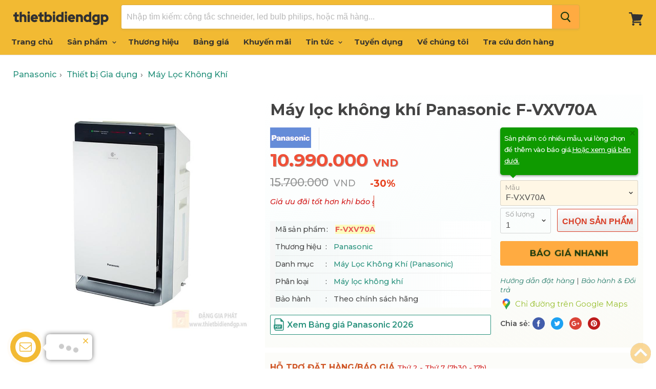

--- FILE ---
content_type: text/html; charset=utf-8
request_url: https://www.thietbidiendgp.vn/products/may-loc-khong-khi-panasonic-f-vxv70a
body_size: 21579
content:
<!doctype html>
<!--[if IE]>
<html class="no-js no-touch ie9" lang="en">
   <![endif]-->
<!--[if !IE]><!-->
<html class="no-js no-touch" lang="vi">
<!--<![endif]-->
<head>
    <meta charset="utf-8">
    <meta http-equiv="x-ua-compatible" content="IE=edge">
    <title>M&#225;y lọc kh&#244;ng kh&#237; Panasonic F-VXV70A | F-VXV70A</title>
    <meta name="description" content="☞ M&#225;y lọc kh&#244;ng kh&#237; Panasonic F-VXV70A  d&#242;ng M&#225;y Lọc Kh&#244;ng Kh&#237; của h&#227;ng Panasonic. M&#227; sản phẩm F-VXV70A. Gi&#225; 10,990,000₫ , Chiết khấu 30%.">
    <link rel="dns-prefetch" href="https://fonts.googleapis.com/">
    <link rel="canonical" href="https://www.thietbidiendgp.vn/products/may-loc-khong-khi-panasonic-f-vxv70a">
    <meta name="viewport" content="width=device-width">
    <meta property="og:site_name" content="Thiết Bị Điện Đặng Gia Phát">
    <meta property="fb:app_id" content="308708153202848" />
    <meta property="og:url" content="https://www.thietbidiendgp.vn/products/may-loc-khong-khi-panasonic-f-vxv70a">
    <meta property="og:title" content="M&#225;y lọc kh&#244;ng kh&#237; Panasonic F-VXV70A | F-VXV70A">
    <meta property="og:description" content="☞ M&#225;y lọc kh&#244;ng kh&#237; Panasonic F-VXV70A  d&#242;ng M&#225;y Lọc Kh&#244;ng Kh&#237; của h&#227;ng Panasonic. M&#227; sản phẩm F-VXV70A. Gi&#225; 10,990,000₫ , Chiết khấu 30%.">
    <meta property="og:image" content="https://www.thietbidiendgp.vn/media/products/800/f-vxv70a-20.jpg" />
    <meta property="og:type" content="website">
    <meta name="twitter:site" content="M&#225;y lọc kh&#244;ng kh&#237; Panasonic F-VXV70A | F-VXV70A">
    <meta name="twitter:card" content="summary">
    <meta name="twitter:title" content="M&#225;y lọc kh&#244;ng kh&#237; Panasonic F-VXV70A | F-VXV70A">
    <meta name="twitter:description" content="☞ M&#225;y lọc kh&#244;ng kh&#237; Panasonic F-VXV70A  d&#242;ng M&#225;y Lọc Kh&#244;ng Kh&#237; của h&#227;ng Panasonic. M&#227; sản phẩm F-VXV70A. Gi&#225; 10,990,000₫ , Chiết khấu 30%.">
    <meta name="twitter:image" content="https://www.thietbidiendgp.vn/media/products/800/f-vxv70a-20.jpg">
    <link rel="shortcut icon" type="image/x-icon" href="/favicon.ico?v=2" />
    <link rel="apple-touch-icon" href="/images/apple-touch-icon.png?v=2" />
    <link rel="image_src" href="/images/apple-touch-icon.png?v=2" />
    

    <script>
        document.documentElement.className = document.documentElement.className.replace(/\bno-js\b/, 'js');
        //if(window.Shopify&&window.Shopify.designMode)document.documentElement.className+=' in-theme-editor';
        if (('ontouchstart' in window) || window.DocumentTouch && document instanceof DocumentTouch) document.documentElement.className = document.documentElement.className.replace(/\bno-touch\b/, 'has-touch');
    </script>
    
    

    
    <link href="/css/arcontactus.css?v=15" rel="stylesheet" />
    <link href="/css/theme.scss.css?v=c6" rel="stylesheet" />
    <link href="/css/stylev5.css?v=c6" rel="stylesheet" />

    
    
    <link rel="preconnect" href="https://fonts.googleapis.com">
    <link rel="preconnect" href="https://fonts.gstatic.com" crossorigin="">
    <link href="https://fonts.googleapis.com/css2?family=Montserrat:ital,wght@0,300;0,400;0,500;0,600;0,700;0,800;0,900;1,300;1,400;1,500&family=Montserrat:ital,wght@0,300;0,600;1,300&display=swap" rel="stylesheet">
    
    

    <!-- Google tag (gtag.js) -->
    <script async src="https://www.googletagmanager.com/gtag/js?id=G-QZT7SPLDZ3"></script>
    <script>
        window.dataLayer = window.dataLayer || [];
        function gtag() { dataLayer.push(arguments); }
        gtag('js', new Date());

        gtag('config', 'G-QZT7SPLDZ3');
    </script>
    
        <meta name="robots" content="index, follow">
    <link href="/js/fancybox/jquery.fancybox.min.css" rel="stylesheet">

</head>
<body>
    
    
    <div id="shopify-section-static-header" class="shopify-section site-header-wrapper">
        <script type="application/json"
                data-section-id="static-header"
                data-section-type="static-header"
                data-section-data>
                {"settings": { "sticky_header": true, "live_search": { "enable": true, "enable_images": true, "enable_content": true, "money_format": "{{amount_no_decimals_with_comma_separator}}  VND", "context": { "view_all_results": "Xem tất cả kết quả", "view_all_products": "Xem tất cả sản phẩm", "chevron": "\u003csvg aria-hidden=\"true\" focusable=\"false\" role=\"presentation\" xmlns=\"http:\/\/www.w3.org\/2000\/svg\" width=\"8\" height=\"6\" viewBox=\"0 0 8 6\"\u003e\u003cg fill=\"currentColor\" fill-rule=\"evenodd\"\u003e\u003cpolygon class=\"icon-chevron-down-left\" points=\"4 5.371 7.668 1.606 6.665 .629 4 3.365\"\/\u003e\u003cpolygon class=\"icon-chevron-down-right\" points=\"4 3.365 1.335 .629 1.335 .629 .332 1.606 4 5.371\"\/\u003e\u003c\/g\u003e\u003c\/svg\u003e", "content_results": { "title": "Trang tin", "no_results": "Không tìm thấy." }, "no_results_products": { "title": "Không có sản phẩm với từ khóa “*terms*”.", "message": "Vui lòng nhập từ khóa khác để tìm kiếm." } } } }, "currency": { "enable": true, "shop_currency": "VND", "default_currency": "VND", "display_format": "money_format", "money_format": "{{amount_no_decimals_with_comma_separator}} VND", "money_format_no_currency": "{{amount_no_decimals_with_comma_separator}} VND", "money_format_currency": "{{amount_no_decimals_with_comma_separator}} VND" } }
        </script>
        
        <section class="site-header"
                 data-site-header-main
                 data-site-header-sticky>
            <div class="site-header-menu-toggle">
                <a class="site-header-menu-toggle--button" href="#" data-menu-toggle>
                    <span class="toggle-icon--bar toggle-icon--bar-top"></span>
                    <span class="toggle-icon--bar toggle-icon--bar-middle"></span>
                    <span class="toggle-icon--bar toggle-icon--bar-bottom"></span>
                    <span class="show-for-sr">Menu</span>
                </a>
            </div>
            <div class="site-header-main">
                <div class="site-header-logo">
                    <a class="site-logo" href="/">
                        <img class="site-logo-image" src="/images/logo-web.png" style="width: 187px; max-height: 40px;" alt="Thiết Bị Điện Đặng Gia Phát">
                    </a>
                </div>
                <div class="site-header-search" data-live-search>
                    <form class="site-header-search-form form-fields-inline" action="/search" method="get" data-live-search-form>
                        
                        <div class="form-field no-label"> <input class="form-field-input site-header-search-form-field" type="text" name="q" aria-label="Tìm kiếm" placeholder="Nhập tìm kiếm: công tắc schneider, led bulb philips, hoặc mã hàng..." autocomplete="off" data-live-search-input> <button class="site-header-takeover-cancel" type="button" data-live-search-takeover-cancel> Hủy </button> <button class="site-header-search-button button-primary" type="button" aria-label="Search" data-live-search-submit> <span class="search-icon search-icon--inactive"> <svg aria-hidden="true" focusable="false" role="presentation" xmlns="http://www.w3.org/2000/svg" width="20" height="21" viewBox="0 0 20 21"> <path fill="currentColor" fill-rule="evenodd" d="M12.514 14.906a8.264 8.264 0 0 1-4.322 1.21C3.668 16.116 0 12.513 0 8.07 0 3.626 3.668.023 8.192.023c4.525 0 8.193 3.603 8.193 8.047 0 2.033-.769 3.89-2.035 5.307l4.999 5.552-1.775 1.597-5.06-5.62zm-4.322-.843c3.37 0 6.102-2.684 6.102-5.993 0-3.31-2.732-5.994-6.102-5.994S2.09 4.76 2.09 8.07c0 3.31 2.732 5.993 6.102 5.993z"/> </svg> </span> <span class="search-icon search-icon--active"> <svg aria-hidden="true" focusable="false" role="presentation" width="26" height="26" viewBox="0 0 26 26" xmlns="http://www.w3.org/2000/svg"> <g fill-rule="nonzero" fill="currentColor"> <path d="M13 26C5.82 26 0 20.18 0 13S5.82 0 13 0s13 5.82 13 13-5.82 13-13 13zm0-3.852a9.148 9.148 0 1 0 0-18.296 9.148 9.148 0 0 0 0 18.296z" opacity=".29"/> <path d="M13 26c7.18 0 13-5.82 13-13a1.926 1.926 0 0 0-3.852 0A9.148 9.148 0 0 1 13 22.148 1.926 1.926 0 0 0 13 26z"/> </g> </svg> </span> </button> </div>
                        <div class="search-flydown" data-live-search-flydown> <div class="search-flydown--placeholder" data-live-search-placeholder> <div class="search-flydown--product-items"> <a class="search-flydown--product search-flydown--product" href="#"> <div class="search-flydown--product-image"> <svg class="placeholder--image placeholder--content-image" xmlns="http://www.w3.org/2000/svg" viewBox="0 0 525.5 525.5"> <path d="M324.5 212.7H203c-1.6 0-2.8 1.3-2.8 2.8V308c0 1.6 1.3 2.8 2.8 2.8h121.6c1.6 0 2.8-1.3 2.8-2.8v-92.5c0-1.6-1.3-2.8-2.9-2.8zm1.1 95.3c0 .6-.5 1.1-1.1 1.1H203c-.6 0-1.1-.5-1.1-1.1v-92.5c0-.6.5-1.1 1.1-1.1h121.6c.6 0 1.1.5 1.1 1.1V308z"/> <path d="M210.4 299.5H240v.1s.1 0 .2-.1h75.2v-76.2h-105v76.2zm1.8-7.2l20-20c1.6-1.6 3.8-2.5 6.1-2.5s4.5.9 6.1 2.5l1.5 1.5 16.8 16.8c-12.9 3.3-20.7 6.3-22.8 7.2h-27.7v-5.5zm101.5-10.1c-20.1 1.7-36.7 4.8-49.1 7.9l-16.9-16.9 26.3-26.3c1.6-1.6 3.8-2.5 6.1-2.5s4.5.9 6.1 2.5l27.5 27.5v7.8zm-68.9 15.5c9.7-3.5 33.9-10.9 68.9-13.8v13.8h-68.9zm68.9-72.7v46.8l-26.2-26.2c-1.9-1.9-4.5-3-7.3-3s-5.4 1.1-7.3 3l-26.3 26.3-.9-.9c-1.9-1.9-4.5-3-7.3-3s-5.4 1.1-7.3 3l-18.8 18.8V225h101.4z"/> <path d="M232.8 254c4.6 0 8.3-3.7 8.3-8.3s-3.7-8.3-8.3-8.3-8.3 3.7-8.3 8.3 3.7 8.3 8.3 8.3zm0-14.9c3.6 0 6.6 2.9 6.6 6.6s-2.9 6.6-6.6 6.6-6.6-2.9-6.6-6.6 3-6.6 6.6-6.6z"/> </svg> </div><div class="search-flydown--product-text"> <span class="search-flydown--product-title placeholder--content-text"></span> <span class="search-flydown--product-price placeholder--content-text"></span> </div></a> <a class="search-flydown--product search-flydown--product" href="#"> <div class="search-flydown--product-image"> <svg class="placeholder--image placeholder--content-image" xmlns="http://www.w3.org/2000/svg" viewBox="0 0 525.5 525.5"> <path d="M324.5 212.7H203c-1.6 0-2.8 1.3-2.8 2.8V308c0 1.6 1.3 2.8 2.8 2.8h121.6c1.6 0 2.8-1.3 2.8-2.8v-92.5c0-1.6-1.3-2.8-2.9-2.8zm1.1 95.3c0 .6-.5 1.1-1.1 1.1H203c-.6 0-1.1-.5-1.1-1.1v-92.5c0-.6.5-1.1 1.1-1.1h121.6c.6 0 1.1.5 1.1 1.1V308z"/> <path d="M210.4 299.5H240v.1s.1 0 .2-.1h75.2v-76.2h-105v76.2zm1.8-7.2l20-20c1.6-1.6 3.8-2.5 6.1-2.5s4.5.9 6.1 2.5l1.5 1.5 16.8 16.8c-12.9 3.3-20.7 6.3-22.8 7.2h-27.7v-5.5zm101.5-10.1c-20.1 1.7-36.7 4.8-49.1 7.9l-16.9-16.9 26.3-26.3c1.6-1.6 3.8-2.5 6.1-2.5s4.5.9 6.1 2.5l27.5 27.5v7.8zm-68.9 15.5c9.7-3.5 33.9-10.9 68.9-13.8v13.8h-68.9zm68.9-72.7v46.8l-26.2-26.2c-1.9-1.9-4.5-3-7.3-3s-5.4 1.1-7.3 3l-26.3 26.3-.9-.9c-1.9-1.9-4.5-3-7.3-3s-5.4 1.1-7.3 3l-18.8 18.8V225h101.4z"/> <path d="M232.8 254c4.6 0 8.3-3.7 8.3-8.3s-3.7-8.3-8.3-8.3-8.3 3.7-8.3 8.3 3.7 8.3 8.3 8.3zm0-14.9c3.6 0 6.6 2.9 6.6 6.6s-2.9 6.6-6.6 6.6-6.6-2.9-6.6-6.6 3-6.6 6.6-6.6z"/> </svg> </div><div class="search-flydown--product-text"> <span class="search-flydown--product-title placeholder--content-text"></span> <span class="search-flydown--product-price placeholder--content-text"></span> </div></a> <a class="search-flydown--product search-flydown--product" href="#"> <div class="search-flydown--product-image"> <svg class="placeholder--image placeholder--content-image" xmlns="http://www.w3.org/2000/svg" viewBox="0 0 525.5 525.5"> <path d="M324.5 212.7H203c-1.6 0-2.8 1.3-2.8 2.8V308c0 1.6 1.3 2.8 2.8 2.8h121.6c1.6 0 2.8-1.3 2.8-2.8v-92.5c0-1.6-1.3-2.8-2.9-2.8zm1.1 95.3c0 .6-.5 1.1-1.1 1.1H203c-.6 0-1.1-.5-1.1-1.1v-92.5c0-.6.5-1.1 1.1-1.1h121.6c.6 0 1.1.5 1.1 1.1V308z"/> <path d="M210.4 299.5H240v.1s.1 0 .2-.1h75.2v-76.2h-105v76.2zm1.8-7.2l20-20c1.6-1.6 3.8-2.5 6.1-2.5s4.5.9 6.1 2.5l1.5 1.5 16.8 16.8c-12.9 3.3-20.7 6.3-22.8 7.2h-27.7v-5.5zm101.5-10.1c-20.1 1.7-36.7 4.8-49.1 7.9l-16.9-16.9 26.3-26.3c1.6-1.6 3.8-2.5 6.1-2.5s4.5.9 6.1 2.5l27.5 27.5v7.8zm-68.9 15.5c9.7-3.5 33.9-10.9 68.9-13.8v13.8h-68.9zm68.9-72.7v46.8l-26.2-26.2c-1.9-1.9-4.5-3-7.3-3s-5.4 1.1-7.3 3l-26.3 26.3-.9-.9c-1.9-1.9-4.5-3-7.3-3s-5.4 1.1-7.3 3l-18.8 18.8V225h101.4z"/> <path d="M232.8 254c4.6 0 8.3-3.7 8.3-8.3s-3.7-8.3-8.3-8.3-8.3 3.7-8.3 8.3 3.7 8.3 8.3 8.3zm0-14.9c3.6 0 6.6 2.9 6.6 6.6s-2.9 6.6-6.6 6.6-6.6-2.9-6.6-6.6 3-6.6 6.6-6.6z"/> </svg> </div><div class="search-flydown--product-text"> <span class="search-flydown--product-title placeholder--content-text"></span> <span class="search-flydown--product-price placeholder--content-text"></span> </div></a> </div></div><div class="search-flydown--results search-flydown--results--content-enabled" data-live-search-results></div><div class="search-flydown--quicklinks" data-live-search-quick-links> <span class="search-flydown--quicklinks-title">Cửa hàng</span> <ul class="search-flydown--quicklinks-list"> <li class="search-flydown--quicklinks-item"> 
                            <a class="search-flydown--quicklinks-link" href="/san-pham"> Tất cả sản phẩm </a> </li>
                            <li class="search-flydown--quicklinks-item"> <a class="search-flydown--quicklinks-link" href="/cong-tac-o-cam"> Công tắc, ổ cắm </a> </li>
                            <li class="search-flydown--quicklinks-item"> <a class="search-flydown--quicklinks-link" href="/thiet-bi-dong-cat"> Thiết bị đóng cắt </a> </li>
                            <li class="search-flydown--quicklinks-item"> <a class="search-flydown--quicklinks-link" href="/den-chieu-sang"> Đèn chiếu sáng </a> </li>
                            <li class="search-flydown--quicklinks-item"> <a class="search-flydown--quicklinks-link" href="/day-cap-dien"> Dây cáp điện </a> </li>
                            <li class="search-flydown--quicklinks-item"> <a class="search-flydown--quicklinks-link" href="/camera-an-ninh"> Camera an ninh </a> </li></ul> </div></div>
                    </form>
                </div>
            </div>
            <div class="site-header-cart">
                <a class="site-header-cart--button" href="/cart" title="Xem giỏ hàng">
                        <span class="site-header-cart--count" data-header-cart-count=""></span>
                    
                    <svg aria-hidden="true" focusable="false" role="presentation" width="28" height="26" viewBox="0 10 28 26" xmlns="http://www.w3.org/2000/svg"> <path fill="currentColor" fill-rule="evenodd" d="M26.15 14.488L6.977 13.59l-.666-2.661C6.159 10.37 5.704 10 5.127 10H1.213C.547 10 0 10.558 0 11.238c0 .68.547 1.238 1.213 1.238h2.974l3.337 13.249-.82 3.465c-.092.371 0 .774.212 1.053.243.31.576.465.94.465H22.72c.667 0 1.214-.558 1.214-1.239 0-.68-.547-1.238-1.214-1.238H9.434l.333-1.423 12.135-.589c.455-.03.85-.31 1.032-.712l4.247-9.286c.181-.34.151-.774-.06-1.144-.212-.34-.577-.589-.97-.589zM22.297 36c-1.256 0-2.275-1.04-2.275-2.321 0-1.282 1.019-2.322 2.275-2.322s2.275 1.04 2.275 2.322c0 1.281-1.02 2.321-2.275 2.321zM10.92 33.679C10.92 34.96 9.9 36 8.646 36 7.39 36 6.37 34.96 6.37 33.679c0-1.282 1.019-2.322 2.275-2.322s2.275 1.04 2.275 2.322z" />
                    </svg>
                    <span class="show-for-sr">Giỏ hàng</span>
                </a>
            </div>
        </section>
        <div class="site-navigation-wrapper site-navigation--has-actions" data-site-navigation id="site-header-nav">
            <nav class="site-navigation">
                <ul class="navmenu navmenu-depth-1  ">
                    <li class="navmenu-item navmenu-id-home">
                        <a class="navmenu-link navmenu-link--active" href="/">Trang chủ</a>
                    </li>
                    <li class="navmenu-item navmenu-item-parent navmenu-id-shop navmenu-meganav-item-parent navmenu-categories"
                        data-navmenu-trigger
                        data-navmenu-meganav-trigger>
                        <a class="navmenu-link navmenu-link-parent " href="/san-pham">
                            Sản phẩm
                            <span class="navmenu-icon navmenu-icon-depth-1">
                                <svg class="svg-chevron-down"></svg>
                            </span>
                        </a>
                        <div class="navmenu-submenu" data-navmenu-submenu="">
                            <div class="navmenu-meganav--scroller">
                                <ul class="navmenu navmenu-depth-2"> 
                                <li> <a class="navmenu-link" href="/den-chieu-sang"><span class="icon-wrap"><i class="lv1-icon icon navicon icon-2 ii3"></i></span> <span>Đèn chiếu sáng</span></a> </li>
                                <li> <a class="navmenu-link" href="/den-trang-tri"><span class="icon-wrap"><i class="lv1-icon icon navicon icon-12 ii13"></i></span><span>Đèn Trang Trí</span></a> </li>
                                <li> <a class="navmenu-link" href="/thiet-bi-smart-home"><span class="icon-wrap"><i class="lv1-icon icon navicon icon-2 gi1"></i></span><span>Thiết bị smart home</span></a> </li>
                                <li> <a class="navmenu-link" href="/den-nang-luong-mat-troi"><span class="icon-wrap"><i class="lv1-icon icon navicon icon-2 gi2"></i></span><span>Đèn năng lượng mặt trời</span></a> </li>
                                <li> <a class="navmenu-link" href="/cong-tac-o-cam"><span class="icon-wrap"><i class="lv1-icon icon navicon icon-1 ii1"></i></span><span>Công tắc - Ổ cắm</span></a> </li>
                                <li> <a class="navmenu-link" href="/o-cam-phich-cam-cong-nghiep"><span class="icon-wrap"><i class="lv1-icon icon navicon icon-10 ii14"></i></span><span>Phích cắm, Ổ cắm công nghiệp</span></a> </li>
                                <li> <a class="navmenu-link" href="/tu-dien"><span class="icon-wrap"><i class="lv1-icon icon navicon icon-3 ii4"></i></span><span>Tủ điện</span></a> </li>
                                <li> <a class="navmenu-link" href="/thiet-bi-dong-cat"><span class="icon-wrap"><i class="lv1-icon icon navicon icon-4 ii5"></i></span><span>Thiết bị đóng cắt</span></a> </li>
                                <li> <a class="navmenu-link" href="/day-cap-dien"><span class="icon-wrap"><i class="lv1-icon icon navicon icon-7 ii9"></i></span><span>Dây cáp điện</span></a> </li>
                                <li> <a class="navmenu-link" href="/thiet-bi-an-ninh"><span class="icon-wrap"><i class="lv1-icon icon navicon icon-8 ii10"></i></span><span>Thiết bị an ninh</span></a> </li>
                                
                                <li> <a class="navmenu-link" href="/thiet-bi-quat"><span class="icon-wrap"><i class="lv1-icon icon navicon icon-6 ii8"></i></span><span>Thiết bị Quạt</span></a> </li>
                                <li> <a class="navmenu-link" href="/thiet-bi-gia-dung"><span class="icon-wrap"><i class="lv1-icon icon navicon icon-14 ii17"></i></span><span>Thiết bị gia dụng</span></a> </li>
                                <li> <a class="navmenu-link" href="/thiet-bi-tu-dong-hoa"><span class="icon-wrap"><i class="lv1-icon icon navicon icon-5 ii7"></i></span><span>Thiết bị tự động hóa</span></a> </li>
                                <li> <a class="navmenu-link" href="/thiet-bi-dien-cong-nghiep"><span class="icon-wrap"><i class="lv1-icon icon navicon icon-15 ii18"></i></span><span>Thiết bị công trình</span></a> </li>
                                <li> <a class="navmenu-link" href="/ong-phu-kien"><span class="icon-wrap"><i class="lv1-icon icon navicon icon-11 ii15"></i></span><span>Ống luồn dây điện</span></a> </li>
                                </ul>
                            </div>
                        </div>
                    </li>
                     <li class="navmenu-item">
                        <a class="navmenu-link" href="/hang">Thương hiệu</a>
                    </li>
                    <li class="navmenu-item navmenu-item-parent navmenu-id-shop navmenu-meganav-item-parent"
                        data-navmenu-trigger data-navmenu-meganav-trigger>
                        <a class="navmenu-link navmenu-link-parent " href="/bang-gia">
                            Bảng giá
                            
                        </a>
                        
                    </li>
                   
                      <li class="navmenu-item">
                        <a class="navmenu-link" href="/khuyen-mai">Khuyến mãi</a>
                    </li>
                   
                    <li class="navmenu-item navmenu-item-parent navmenu-id-shop navmenu-meganav-item-parent"
                        data-navmenu-trigger data-navmenu-meganav-trigger>
                        <a class="navmenu-link navmenu-link-parent " href="/blogs">
                            Tin tức
                            <span class="navmenu-icon navmenu-icon-depth-1">
                                <svg class="svg-chevron-down"></svg>
                            </span>
                        </a>
                        <div class="navmenu-submenu" data-navmenu-submenu="">
                            <div class="navmenu-meganav--scroller">
                                <ul class="navmenu navmenu-depth-2">
                                    <li>
                                        <a class="navmenu-link" href="/blogs/bang-gia">Bảng giá thiết bị điện</a>
                                    </li>
                                    <li>
                                        <a class="navmenu-link" href="/blogs/gioi-thieu-san-pham">Giới thiệu sản phẩm</a>
                                    </li>
                                    <li>
                                        <a class="navmenu-link" href="/blogs/chuong-trinh-khuyen-mai">Chương trình khuyến mãi</a>
                                    </li>
                                    <li>
                                        <a class="navmenu-link" href="/blogs/kien-thuc-thiet-bi-dien">Kiến thức thiết bị điện</a>
                                    </li>
                                    <li>
                                        <a class="navmenu-link" href="/blogs/tai-lieu">Tài liệu kỹ thuật</a>
                                    </li>
                                     <li>
                                        <a class="navmenu-link" href="/blogs/hoat-dong-cong-ty">Hoạt động công ty</a>
                                    </li>
                                </ul>
                            </div>
                        </div>
                    </li>

                    
                    <li class="navmenu-item">
                        <a class="navmenu-link" href="/tuyen-dung">Tuyển dụng</a>
                    </li>
                    <li class="navmenu-item">
                        <a class="navmenu-link" href="/ve-chung-toi">Về chúng tôi</a>
                    </li>
                    <li class="navmenu-item">
                        <a class="navmenu-link" href="/tra-cuu-don-hang">Tra cứu đơn hàng</a>
                    </li>
                </ul>
            </nav>
        </div>
        <div class="site-mobile-nav" id="site-mobile-nav" data-mobile-nav>
            <div class="mobile-nav-panel" data-mobile-nav-panel>
                <a class="mobile-nav-close" href="#site-header-nav" data-mobile-nav-close>
                    <svg aria-hidden="true" focusable="false"  role="presentation"  xmlns="http://www.w3.org/2000/svg"  width="13" height="13"  viewBox="0 0 13 13">
                        <path fill="currentColor" fill-rule="evenodd" d="M5.306 6.5L0 1.194 1.194 0 6.5 5.306 11.806 0 13 1.194 7.694 6.5 13 11.806 11.806 13 6.5 7.694 1.194 13 0 11.806 5.306 6.5z" />
                    </svg>
                    <span class="show-for-sr">Đóng</span>
                </a>
                <div class="mobile-nav-content">
                    <ul class="navmenu  navmenu-depth-1  ">
                        <li class="navmenu-item navmenu-id-home">
                            <a class="navmenu-link" href="/">Trang chủ</a>
                        </li>
                            <li class="navmenu-item navmenu-item-parent navmenu-id-shop navmenu-meganav-item-parent navmenu-categories" data-navmenu-trigger="" data-navmenu-meganav-trigger="">
                            <a class="navmenu-link navmenu-link-parent" href="/san-pham">
                                Sản phẩm
                                <span class="navmenu-icon navmenu-icon-depth-1">
                                    <svg class="svg-chevron-down"></svg>
                                </span>
                            </a>
                            <div class="navmenu-submenu navmenu-meganav" data-navmenu-submenu="" data-meganav-menu="">
                                <div class="navmenu-meganav--scroller">
                                    <ul class="navmenu navmenu-depth-2">
                                        <li> <a class="navmenu-link" href="/den-chieu-sang"><span class="icon-wrap"><i class="lv1-icon icon navicon icon-2 ii3"></i></span> <span>Đèn chiếu sáng</span></a> </li>
                                        <li> <a class="navmenu-link" href="/den-trang-tri"><span class="icon-wrap"><i class="lv1-icon icon navicon icon-12 ii13"></i></span><span>Đèn Trang Trí</span></a> </li>
                                        <li> <a class="navmenu-link" href="/thiet-bi-smart-home"><span class="icon-wrap"><i class="lv1-icon icon navicon icon-2 gi1"></i></span><span>Thiết bị smart home</span></a> </li>
                                        <li> <a class="navmenu-link" href="/den-nang-luong-mat-troi"><span class="icon-wrap"><i class="lv1-icon icon navicon icon-2 gi2"></i></span><span>Đèn năng lượng mặt trời</span></a> </li>
                                        <li> <a class="navmenu-link" href="/cong-tac-o-cam"><span class="icon-wrap"><i class="lv1-icon icon navicon icon-1 ii1"></i></span><span>Công tắc - Ổ cắm</span></a> </li>
                                        <li> <a class="navmenu-link" href="/o-cam-phich-cam-cong-nghiep"><span class="icon-wrap"><i class="lv1-icon icon navicon icon-10 ii14"></i></span><span>Phích cắm, Ổ cắm công nghiệp</span></a> </li>
                                        <li> <a class="navmenu-link" href="/tu-dien"><span class="icon-wrap"><i class="lv1-icon icon navicon icon-3 ii4"></i></span><span>Tủ điện</span></a> </li>
                                        <li> <a class="navmenu-link" href="/thiet-bi-dong-cat"><span class="icon-wrap"><i class="lv1-icon icon navicon icon-4 ii5"></i></span><span>Thiết bị đóng cắt</span></a> </li>
                                        <li> <a class="navmenu-link" href="/day-cap-dien"><span class="icon-wrap"><i class="lv1-icon icon navicon icon-7 ii9"></i></span><span>Dây cáp điện</span></a> </li>
                                        
                                        <li> <a class="navmenu-link" href="/thiet-bi-an-ninh"><span class="icon-wrap"><i class="lv1-icon icon navicon icon-8 ii10"></i></span><span>Thiết bị an ninh</span></a> </li>
                                        <li> <a class="navmenu-link" href="/thiet-bi-quat"><span class="icon-wrap"><i class="lv1-icon icon navicon icon-6 ii8"></i></span><span>Thiết bị Quạt</span></a> </li>
                                        <li> <a class="navmenu-link" href="/thiet-bi-gia-dung"><span class="icon-wrap"><i class="lv1-icon icon navicon icon-14 ii17"></i></span><span>Thiết bị gia dụng</span></a> </li>
                                        <li> <a class="navmenu-link" href="/thiet-bi-tu-dong-hoa"><span class="icon-wrap"><i class="lv1-icon icon navicon icon-5 ii7"></i></span><span>Thiết bị tự động hóa</span></a> </li>
                                        <li> <a class="navmenu-link" href="/thiet-bi-dien-cong-nghiep"><span class="icon-wrap"><i class="lv1-icon icon navicon icon-15 ii18"></i></span><span>Thiết bị công trình</span></a> </li>
                                        <li> <a class="navmenu-link" href="/ong-phu-kien"><span class="icon-wrap"><i class="lv1-icon icon navicon icon-11 ii15"></i></span><span>Ống luồn dây điện</span></a> </li>
                                        
                                    </ul>
                                </div>
                            </div>
                        </li>
                        <li class="navmenu-item">
                            <a class="navmenu-link" href="/hang">Thương hiệu</a>
                        </li>
                        <li class="navmenu-item navmenu-item-parent navmenu-id-shop navmenu-meganav-item-parent" data-navmenu-trigger="" data-navmenu-meganav-trigger="">
                            <a class="navmenu-link" href="/bang-gia">
                                Bảng giá
                                
                            </a>
                            
                        </li>
                          <li class="navmenu-item">
                            <a class="navmenu-link" href="/khuyen-mai">Khuyến mãi</a>
                        </li>
                        
                        
                        <li class="navmenu-item navmenu-id-theme-features">
                            <a class="navmenu-link" href="/blogs">Tin tức</a>
                        </li>
                         <li class="navmenu-item navmenu-id-theme-features">
                            <a class="navmenu-link" href="/tuyen-dung">Tuyển dụng</a>
                        </li>
                        <li class="navmenu-item navmenu-id-theme-features">
                            <a class="navmenu-link" href="/ve-chung-toi">Về chúng tôi</a>
                        </li>
                        <li class="navmenu-item navmenu-id-theme-features">
                            <a class="navmenu-link" href="/tra-cuu-don-hang">Tra cứu đơn hàng</a>
                        </li>
                        <li class="navmenu-item navmenu-id-theme-features">
                            <a class="navmenu-link" href="/thanh-toan-van-chuyen">Thanh toán & Vận chuyển</a>
                        </li>
                        <li class="navmenu-item navmenu-id-theme-features">
                            <a class="navmenu-link" href="/huong-dan-mua-hang">Hướng dẫn mua hàng</a>
                        </li>
                    </ul>
                </div>
            </div>
            <div class="mobile-nav-overlay" data-mobile-nav-overlay></div>
        </div>
    </div>
    




<script src="/js/option_selection.js"></script>

<main class="site-main">

    <div id="shopify-section-static-product" class="shopify-section product--section">

        <script type="application/json" data-section-type="static-product" data-section-id="static-product" data-section-data="">
           {"settings":{"cart_redirection":false,"money_format":"${{amount_no_decimals_with_comma_separator}}"},"context":{"product_available":"Thêm vào giỏ","product_unavailable":"Hết hàng"},"product":{"id":64327,"title":"Máy lọc không khí Panasonic F-VXV70A","handle":"may-loc-khong-khi-panasonic-f-vxv70a","description":"Đang cập nhật","published_at":"2024-12-17T16:16:33+07:00","created_at":"2022-07-04T11:17:44+07:00","vendor":"Thietbidiendgp","type":"Máy Lọc Không Khí","tags":[],"price":10990000,"price_min":10990000,"price_max":10990000,"available":true,"price_varies":true,"compare_at_price":15700000,"compare_at_price_min":0,"compare_at_price_max":0,"compare_at_price_varies":false,"variants":[{"id":77681,"title":"F-VXV70A","option1":"F-VXV70A","option2":null,"option3":null,"sku":"","requires_shipping":true,"taxable":true,"featured_image":{"id":77681,"product_id":64327,"position":0,"width":0,"height":0,"src":"f-vxv70a-20.jpg","variant_ids":[77681]},"available":true,"name":"Máy lọc không khí Panasonic F-VXV70A","public_title":"F-VXV70A","options":["F-VXV70A - F-VXV70A"],"price":10990000,"weight":30,"compare_at_price":15700000,"inventory_quantity":1,"inventory_management":null,"inventory_policy":"","barcode":"F-VXV70A"},{"id":114839,"title":"Giá bộ lộc (Hỗn hợp)","option1":"Giá bộ lộc (Hỗn hợp)","option2":null,"option3":null,"sku":"","requires_shipping":true,"taxable":true,"featured_image":{"id":114839,"product_id":64327,"position":0,"width":0,"height":0,"src":"HON-HOP-F-VXV70A.jpg","variant_ids":[114839]},"available":true,"name":"Máy lọc không khí Panasonic F-VXV70A","public_title":"Giá bộ lộc (Hỗn hợp)","options":["F-VXV70A - Giá bộ lộc (Hỗn hợp)"],"price":1253000,"weight":30,"compare_at_price":1790000,"inventory_quantity":1,"inventory_management":null,"inventory_policy":"","barcode":"F-VXV70A"},{"id":114840,"title":"Giá bộ lộc (Khử mùi)","option1":"Giá bộ lộc (Khử mùi)","option2":null,"option3":null,"sku":"","requires_shipping":true,"taxable":true,"featured_image":{"id":114840,"product_id":64327,"position":0,"width":0,"height":0,"src":"KHU-MUI-F-VXV70A.jpg","variant_ids":[114840]},"available":true,"name":"Máy lọc không khí Panasonic F-VXV70A","public_title":"Giá bộ lộc (Khử mùi)","options":["F-VXV70A - Giá bộ lộc (Khử mùi)"],"price":588000,"weight":30,"compare_at_price":840000,"inventory_quantity":1,"inventory_management":null,"inventory_policy":"","barcode":"F-VXV70A"},{"id":114841,"title":"Giá bộ lộc (Tạo ẩm)","option1":"Giá bộ lộc (Tạo ẩm)","option2":null,"option3":null,"sku":"","requires_shipping":true,"taxable":true,"featured_image":{"id":114841,"product_id":64327,"position":0,"width":0,"height":0,"src":"TAO-AM-F-VXV70A.jpg","variant_ids":[114841]},"available":true,"name":"Máy lọc không khí Panasonic F-VXV70A","public_title":"Giá bộ lộc (Tạo ẩm)","options":["F-VXV70A - Giá bộ lộc (Tạo ẩm)"],"price":679000,"weight":30,"compare_at_price":970000,"inventory_quantity":1,"inventory_management":null,"inventory_policy":"","barcode":"F-VXV70A"}],"images":["/media/products/800/f-vxv70a-20.jpg"],"featured_image":"/media/products/800/f-vxv70a-20.jpg","options":["Loại"],"content":"shortdescription"}, "recently_viewed_info":{"title":"Máy lọc không khí Panasonic F-VXV70A","handle":"may-loc-khong-khi-panasonic-f-vxv70a","image":"/media/products/350/f-vxv70a-20.jpg","price":"\u003cdiv class=\u0027product--price\u0027\u003e\u003cdiv class= \u0027price--compare-at\u0027 data-price-compare-at\u003e \u003cspan class=\u0027money\u0027\u003e\u003c/span\u003e \u003c/div\u003e \u003cdiv class=\u0027price--main\u0027 data-price\u003e \u003cspan class=\u0027money\u0027\u003e10.990.000 ₫\u003c/span\u003e\u003c/div\u003e\u003c/div\u003e","link":"/products/may-loc-khong-khi-panasonic-f-vxv70a"}, "time":{"second":"giây","seconds":"giây","minute":"phút","minutes":"phút","hour":"giờ","hours":"giờ","ago":"trước"}}
        </script>
        <nav class="breadcrumbs-container" role="navigation" aria-label="breadcrumbs" itemscope itemtype='http://schema.org/BreadcrumbList'> <div itemprop="itemListElement" itemscope itemtype="http://schema.org/ListItem"><a href="https://www.thietbidiendgp.vn/hang/panasonic" itemprop="item"><span itemprop="name">Panasonic</span><meta itemprop="position" content="2"></a></div><div itemprop="itemListElement" itemscope itemtype="http://schema.org/ListItem"><a href="https://www.thietbidiendgp.vn/hang/panasonic/thiet-bi-gia-dung" itemprop="item"><span itemprop="name">Thiết bị Gia dụng</span><meta itemprop="position" content="3"></a></div><div itemprop="itemListElement" itemscope itemtype="http://schema.org/ListItem"><a href="https://www.thietbidiendgp.vn/hang/panasonic/thiet-bi-gia-dung/may-loc-khong-khi" itemprop="item"><span itemprop="name">Máy Lọc Không Khí</span><meta itemprop="position" content="4"></a></div></nav>
        <section class="product--container layout--two-col" data-product-wrapper>
            <article class="product--outer" itemscope itemtype=http://schema.org/Product>
                    <meta itemprop="url" content="https://www.thietbidiendgp.vn/products/may-loc-khong-khi-panasonic-f-vxv70a">
                    <meta itemprop="image" content="https://www.thietbidiendgp.vn/media/products/800/f-vxv70a-20.jpg">
                    <meta itemprop="description" content="☞ M&#225;y lọc kh&#244;ng kh&#237; Panasonic F-VXV70A  d&#242;ng M&#225;y Lọc Kh&#244;ng Kh&#237; của h&#227;ng Panasonic. M&#227; sản phẩm F-VXV70A. Gi&#225; 10,990,000₫ , Chiết khấu 30%.">
                    <meta itemprop="sku" content="f-vxv70a">
                    <meta itemprop="mpn" content="f-vxv70a">
                    <div class="product-gallery" data-product-gallery>
                        <div class="product-gallery--slider product-gallery--has-images product-gallery--style-natural" data-product-slider>
                            <div class="product-gallery--loader">
                                <svg aria-hidden="true" focusable="false" role="presentation" width="26" height="26" viewBox="0 0 26 26" xmlns="http://www.w3.org/2000/svg">
                                    <g fill-rule="nonzero" fill="currentColor"><path d="M13 26C5.82 26 0 20.18 0 13S5.82 0 13 0s13 5.82 13 13-5.82 13-13 13zm0-3.852a9.148 9.148 0 1 0 0-18.296 9.148 9.148 0 0 0 0 18.296z" opacity=".29" /><path d="M13 26c7.18 0 13-5.82 13-13a1.926 1.926 0 0 0-3.852 0A9.148 9.148 0 0 1 13 22.148 1.926 1.926 0 0 0 13 26z" /></g>
                                </svg>
                            </div>
                            
                                <figure class="product-gallery--image" data-product-image="0" data-product-image-index="0"> <img src="/media/products/800/f-vxv70a-20.jpg" data-src="/media/products/800/f-vxv70a-20.jpg" alt="M&#225;y lọc kh&#244;ng kh&#237; Panasonic F-VXV70A"> </figure>
                                    <p class="product-gallery-note"><svg class="exclamation"></svg> Hình ảnh mang tính chất tham khảo, vui lòng xem kỹ mã hàng và mẫu mã từ hãng.</p>
                             <img src="/images/logo-b.png" alt="Thiết Bị Điện Đặng Gia Phát" class="dgp-overlay" />
                        </div>
                            
               
            </div>
                <div class="product-infomation">
                    <div class="product-container">
                        <h1 class="product-title" itemprop="name">
                            M&#225;y lọc kh&#244;ng kh&#237; Panasonic F-VXV70A                            
                        </h1>
                        <div class="product-main" data-product-details >
                            <div class="product-details">
                                
                                                                    <div class="product-vendor" itemprop="brand" itemscope itemtype="http://schema.org/Brand">
                                        <a href="/hang/panasonic"><img src="https://www.thietbidiendgp.vn/media/brands/panasonic-sm.jpg" alt="Panasonic" itemprop="logo" width="80" height="40" /></a>
                                        <meta itemprop="name" content="Panasonic">
                                    </div>
                                <div class="productitem-ratings">
                                    <span class="spr-badge" id="spr_badge_64327" data-rating="0.0">
                                        <span class="spr-starrating spr-badge-starrating"><i class="spr-icon spr-icon-star"></i><i class="spr-icon spr-icon-star"></i><i class="spr-icon spr-icon-star"></i><i class="spr-icon spr-icon-star"></i><i class="spr-icon spr-icon-star"></i></span>
                                    </span>
                                </div>
                                

                                    <div class="product-pricing">
                                        <div class="product--price clearfix">
                                            <div itemprop="offers" itemscope="" itemtype="http://schema.org/Offer">
                                                <div itemprop="seller" itemscope="" itemtype="http://schema.org/Organization">
                                                    <meta itemprop="id" content="https://www.thietbidiendgp.vn">
                                                    <meta itemprop="name" content="Thiết Bị Điện Đặng Gia Phát">
                                                    <meta itemprop="url" content="https://www.thietbidiendgp.vn">
                                                </div>
                                                <meta itemprop="priceCurrency" content="VND">
                                                <meta itemprop="price" content="10990000" />
                                                <meta itemprop="priceValidUntil" content="31/12/2026" />
                                                <meta itemprop="url" content="https://www.thietbidiendgp.vn/products/may-loc-khong-khi-panasonic-f-vxv70a">
                                                <link itemprop="availability" href="https://schema.org/InStock">
                                            </div>

                                                <div class="price--main" data-price>
                                                    <span class="money money--style">10.990.000 <span>VND</span></span>
                                                </div>
                                                    <div class="price--compare-at" data-price-compare-at>
                                                        <span class="money">15.700.000</span>
                                                        <span class="unit">VND</span>
                                                    </div>
                                                                                            <span class="productitem--badge badge--ck" data-badge-sales="">
                                                    -<span data-price-percent-saved="">30</span>%
                                                </span>
                                        </div>
                                    </div>
                                    <div class="product-note">
                                        <span class="my-text-typing">Giá ưu đãi tốt hơn khi báo giá số lượng nhiều</span>

                                        
                                    </div>
                            </div>
                            <div class="product-description rte" data-product-description="">
                                <meta charset="utf-8">
                                <ul class="product-meta">
                                    <li><span class="label">Mã sản phẩm</span> <span rel="tag"><b data-code="">F-VXV70A</b></span></li>
                                        <li><span class="label">Thương hiệu</span> <a rel="tag" href="/hang/panasonic">Panasonic</a></li>
                                        <li>
                                            <span class="label">Danh mục</span> <a rel="tag" href="/hang/panasonic/thiet-bi-gia-dung/may-loc-khong-khi">M&#225;y Lọc Kh&#244;ng Kh&#237; (Panasonic)</a>                                        </li>
                                                                            <li><span class="label">Phân loại</span> <a href="/may-loc-khong-khi" rel="tag">M&#225;y lọc kh&#244;ng kh&#237;</a></li>
                                                                            <li><span class="label">Bảo hành</span> <span rel="tag">Theo chính sách hãng</span></li>
                                </ul>
                                
                                <div class="small-12 columns">
                                            <div class="product-price--table">
                                                <a href="https://www.thietbidiendgp.vn/bang-gia/panasonic" target="_blank"><i></i>Xem Bảng gi&#225; Panasonic 2026</a>
                                            </div>
                                </div>
                            </div>
                            <div class="product-form--regular" data-product-form-regular="">
                            </div>
                            <div class="clearfix"></div>
                            
                        </div>
                        <div class="product-form--alt" data-product-form-alt >
                            <div data-product-form-area>
                                
                                    <div class="notification">
                                        <p class="messa">Sản phẩm có nhiều mẫu, vui lòng chọn để thêm vào báo giá.<span style="color: #fff;text-decoration: underline;cursor:pointer" onclick="gotolist();">Hoặc xem giá bên dưới.</span> </p>
                                        
                                        <svg class="svg-close"></svg>
                                        <div class="arrow"></div>
                                    </div>
                                <form method="post" action="/cart/add" data-product-form>
                                    
                        <div data-product-options-container>
                        <select name='id' data-variants class='form-options no-js-required'> 
                        <option  data-variant-id='77681' data-sku='77681' value='77681' selected='selected' >F-VXV70A - 10990000</option><option  data-variant-id='114839' data-sku='114839' value='114839' anchor_114839 >F-VXV70A - 1253000</option><option  data-variant-id='114840' data-sku='114840' value='114840' anchor_114840 >F-VXV70A - 588000</option><option  data-variant-id='114841' data-sku='114841' value='114841' anchor_114841 >F-VXV70A - 679000</option>
                        </select>
                        <div class='form-field form-options js-required'>
                        <div class='form-field-select-wrapper'>
                        <select class='form-field-input form-field-select' data-product-option='0'>
                        <option value='F-VXV70A - F-VXV70A' selected='selected' >F-VXV70A</option><option value='F-VXV70A - Giá bộ lộc (Hỗn hợp)' anchor_114839 >F-VXV70A -- Giá bộ lộc (Hỗn hợp)</option><option value='F-VXV70A - Giá bộ lộc (Khử mùi)' anchor_114840 >F-VXV70A -- Giá bộ lộc (Khử mùi)</option><option value='F-VXV70A - Giá bộ lộc (Tạo ẩm)' anchor_114841 >F-VXV70A -- Giá bộ lộc (Tạo ẩm)</option>
                        </select>
                        <label class='form-field-title'>Mẫu</label>
                        <svg class='svg-chevron-down'></svg></div> </div> </div>
                        
                                    <div class="product-form--atc" >
                                        <div class="product-form--atc-qty form-fields--qty" data-quantity-wrapper>
                                            <div class="form-field form-field--qty-select visible">
                                                <div class="form-field-select-wrapper">
                                                    <select class="form-field-input form-field-select" aria-label="Số lượng" data-quantity-select>
                                                        <option selected value="1"> 1</option>
                                                        <option value="2">2</option>
                                                        <option value="3">3</option>
                                                        <option value="4">4</option>
                                                        <option value="5">5</option>
                                                        <option value="6">6</option>
                                                        <option value="7">7</option>
                                                        <option value="8">8</option>
                                                        <option value="9">9</option>
                                                        <option value="10+">10+</option>
                                                    </select>
                                                        <label class="form-field-title" style="top:6px;font-size:13px;">
                                                            Số lượng
                                                        </label>
                                                    <svg class="svg-chevron-down"></svg>
                                                    
                                                </div>
                                            </div>
                                            <div class="form-field form-field--qty-input hidden">
                                                <input class="form-field-input form-field-number form-field-filled"
                                                       value="1"
                                                       name="quantity"
                                                       type="text"
                                                       pattern="\d*"
                                                       aria-label="Số lượng"
                                                       data-quantity-input>
                                                    <label class="form-field-title" style="top:6px;font-size:13px;">Số lượng</label>
                                            </div>
                                        </div>
                                        <button class="product-form--atc-button "
                                                type="submit"
                                                data-product-atc>
                                            <span class="atc-button--text">
                                                <span>CHỌN SẢN PHẨM</span>
                                            </span>
                                            <span class="atc-button--icon">
                                                <svg class="svg-loader"></svg>
                                            </span>
                                        </button>
                                    </div>

                                    <button type="button" class="button-primary btn-sendquote">
                                        <span>BÁO GIÁ NHANH</span>
                                    </button>

                                    <div class="box-feeship">
                                        
                                        
                                        <p><a href="/huong-dan-mua-hang"><i>Hướng dẫn đặt hàng</i></a> | <a href="/bao-hanh-doi-tra"><i>Bảo hành & Đổi trả</i></a></p>
                                        <div><a class="RRQQWe" href="https://maps.google.com/maps?cid=3955612946622686792&_ga=2.269134454.624368395.1594018748-1236053085.1594018748" target="_blank"><div class="fbNEY"><svg xmlns="http://www.w3.org/2000/svg" viewBox="0 0 24 24" style="fill:transparent"><path fill="#EA4335" d="M9.84,6.93L6.4,4.04c-1.07,1.26-1.7,2.9-1.7,4.68c0,1.38,0.27,2.48,0.73,3.47l4.37-5.2  C9.8,6.97,9.81,6.95,9.84,6.93z"></path><path fill="#1A73E8" d="M11.97,1.44c-2.24,0-4.24,1.01-5.58,2.6l3.45,2.89c0.01-0.01,0.02-0.02,0.03-0.03l4.29-5.12  C13.47,1.56,12.73,1.44,11.97,1.44z"></path><path fill="#4285F4" d="M14.12,10.48l4.31-5.13c-0.88-1.69-2.41-2.99-4.26-3.57L9.83,6.93l0,0c0.51-0.61,1.28-1,2.14-1  c1.54,0,2.78,1.25,2.78,2.78C14.75,9.39,14.52,10,14.12,10.48z"></path><path fill="#FBBC04" d="M5.42,12.2c0.76,1.67,2.02,3.01,3.32,4.69l5.36-6.38l0,0c-0.51,0.6-1.28,0.99-2.12,0.99  c-1.54,0-2.78-1.25-2.78-2.78c0-0.65,0.23-1.26,0.61-1.74L5.42,12.2z"></path><path fill="#34A853" d="M19.25,8.72c0-1.22-0.3-2.36-0.83-3.37l-4.29,5.12c-0.01,0.01-0.01,0.02-0.03,0.03l-5.36,6.39  c0.42,0.54,0.85,1.13,1.26,1.77c1.48,2.28,1.04,3.65,1.97,3.65c0.96,0,0.53-1.37,2.01-3.65C16.42,14.87,19.25,13.14,19.25,8.72z"></path></svg></div><div class="MKOiO">Chỉ đường trên Google Maps</div></a></div>
                                    </div>
                                    
                                </form>
                                <div class="clear-fix"></div>

                                <aside class="share-buttons">
                                    <span class="share-buttons--title chiase"> Chia sẻ:  </span>
                                    <div class="share-buttons--list support-button">
                                        <span class="share-buttons--button share-buttons--facebook">
                                            <svg class="svg-share svg-facebook"></svg>
                                        </span>
                                        <span class="share-buttons--button share-buttons--twitter">
                                            <svg class="svg-share svg-twitter"></svg>
                                        </span>
                                        <span class="share-buttons--button share-buttons--google">
                                            <svg class="svg-share svg-google"></svg>
                                        </span>
                                        <span class="share-buttons--button share-buttons--pinterest">
                                            <svg class="svg-share svg-pinterest"></svg>
                                        </span>
                                    </div>
                                </aside>
                            </div>
                        </div>
                    </div>

                    <div class="box-support">
    <div class="inner">
        <p class="title">HỖ TRỢ ĐẶT HÀNG/BÁO GIÁ <span class="stitle1">Thứ 2 - Thứ 7 (7h30 - 17h)</span></p>
        

    <div class="links status-offline">
            <div class="link">
                <div class="avatar">
                    <img src="/images/team/avatar.jpg" data-src="https://www.thietbidiendgp.vn/media/user/thanhquy.jpg" class="lazy" width="24" height="24" title="Thanh Quy">
                </div>
                <div>
                    <p>Thanh Quy<span>0909617877</span></p>
                    <a class="hotline" href="tel:0909617877" title="Bấm để Gọi tư vấn"> <span>Gọi điện</span></a>
                    <a class="zalo" href="https://zalo.me/0909617877" title="Bấm để Chát tư vấn" target="_blank"> Nhắn tin</a>
                </div>
            </div>
            <div class="link">
                <div class="avatar">
                    <img src="/images/team/avatar.jpg" data-src="https://www.thietbidiendgp.vn/media/user/leloan.jpg" class="lazy" width="24" height="24" title="Lê Loan">
                </div>
                <div>
                    <p>Lê Loan<span>0769177877</span></p>
                    <a class="hotline" href="tel:0769177877" title="Bấm để Gọi tư vấn"> <span>Gọi điện</span></a>
                    <a class="zalo" href="https://zalo.me/0769177877" title="Bấm để Chát tư vấn" target="_blank"> Nhắn tin</a>
                </div>
            </div>


        

        <div class="link">
            <div class="avatar">
                <img src="/images/team/avatar.jpg" data-src="https://www.thietbidiendgp.vn/media/user/thaidh.jpg" class="lazy" width="24" height="24" title="Đặng Hồng Thái">
            </div>
            <div>
                <p>Đặng Hồng Thái<span>0938397877</span></p>
                <a class="hotline" href="tel:0938397877" title="Bấm để Gọi tư vấn"> <span>Gọi điện</span></a>
                <a class="zalo" href="https://zalo.me/0909257877" title="Bấm để Chát tư vấn" target="_blank"> Nhắn tin</a>
            </div>
        </div>
    </div>
        


        
        
        
    </div>
</div>

                    <div class="product-descriptions">
                                                    <div class="product--description" id="lists">
                                <div class="product--description-content">
                                    <p class="description-content--title">Các dòng sản phẩm</p>
                                    <div class="table-outer">
                                        <table>
                                            <tr>
                                                <td>Stt</td>
                                                <td>Ảnh</td>
                                                <td>Mẫu</td>
                                                <td>Mã</td>
                                                                                                                                                <td class="table--price">Giá list (VND)</td>
                                                    <td style="text-align:center;">CK</td>
                                                    <td class="table--price">Giá bán (VND)</td>
                                            </tr>
                                                <tr>
                                                    <td width="30">1</td>
                                                    <td class="table--img"><img src="/images/load.jpg" data-src="/media/products/350/f-vxv70a-20.jpg" width="50" height="50" class="lazy" /></td>
                                                    <td>F-VXV70A</td>
                                                    <td>
F-VXV70A                                                    </td>
                                                                                                                                                            <td class="table--price">15.700.000</td>
                                                        <td style="text-align:center;">30%</td>
                                                        <td class="table--price">10.990.000</td>
                                                </tr>
                                                <tr>
                                                    <td width="30">2</td>
                                                    <td class="table--img"><img src="/images/load.jpg" data-src="/media/products/350/HON-HOP-F-VXV70A.jpg" width="50" height="50" class="lazy" /></td>
                                                    <td>Gi&#225; bộ lộc (Hỗn hợp)</td>
                                                    <td>
F-VXV70A                                                    </td>
                                                                                                                                                            <td class="table--price">1.790.000</td>
                                                        <td style="text-align:center;">30%</td>
                                                        <td class="table--price">1.253.000</td>
                                                </tr>
                                                <tr>
                                                    <td width="30">3</td>
                                                    <td class="table--img"><img src="/images/load.jpg" data-src="/media/products/350/KHU-MUI-F-VXV70A.jpg" width="50" height="50" class="lazy" /></td>
                                                    <td>Gi&#225; bộ lộc (Khử m&#249;i)</td>
                                                    <td>
F-VXV70A                                                    </td>
                                                                                                                                                            <td class="table--price">840.000</td>
                                                        <td style="text-align:center;">30%</td>
                                                        <td class="table--price">588.000</td>
                                                </tr>
                                                <tr>
                                                    <td width="30">4</td>
                                                    <td class="table--img"><img src="/images/load.jpg" data-src="/media/products/350/TAO-AM-F-VXV70A.jpg" width="50" height="50" class="lazy" /></td>
                                                    <td>Gi&#225; bộ lộc (Tạo ẩm)</td>
                                                    <td>
F-VXV70A                                                    </td>
                                                                                                                                                            <td class="table--price">970.000</td>
                                                        <td style="text-align:center;">30%</td>
                                                        <td class="table--price">679.000</td>
                                                </tr>
                                        </table>
                                    </div>
                                    <p class="description-notification">Thông tin sản phẩm được cập nhật ngày <span>17/12/2024</span>. Nếu GIÁ hoặc CHIẾT KHẤU có thể chưa được cập nhật mới, Quý khách hàng có nhu cầu vui lòng liên hệ báo giá qua email <span><a href="/cdn-cgi/l/email-protection" class="__cf_email__" data-cfemail="f98a98959cb98d91909c8d9b909d909c979d9e89d78f97">[email&#160;protected]</a></span> để nhận thông tin giá chính xác nhất. </p>
                                </div>
                            </div>
                        <div class="clear-fix"></div>
                        <div class="description-outer">
                            <p class="description-content--title">THÔNG SỐ KỸ THUẬT</p>
                            <div class="clearfix"></div>
                            <div class="tech--info">
                                    <p>Thông số kỹ thuật đang được cập nhật <i>(hoặc xem mô tả bên dưới)</i></p>
                            </div>
                                                                            <img src="https://www.thietbidiendgp.vn/media/uploads/prices/Panasonic_2026/Panasonic_48.webp" />
                                                <img src="https://www.thietbidiendgp.vn/media/uploads/prices/Panasonic_2026/Panasonic_49.webp" />
                                                                                </div>
                    </div>
                </div>
            </article>
        </section>

            <section class="product-section--container product-row--container related-products--container" data-related-products>
                    <div class="product-section--heading">
                        <h2 class="product-section--title related-products--title">
                            <a href="/hang/panasonic/thiet-bi-gia-dung/may-loc-khong-khi">M&#225;y Lọc Kh&#244;ng Kh&#237; (Panasonic)</a>
                        </h2>
                        <span class="right-view-more"><a href="/hang/panasonic/thiet-bi-gia-dung/may-loc-khong-khi">Xem thêm »</a></span>
                    </div>

                <div class="product-section--content">
                    <div class="product-row--outer">
                        <div id="loading" style="display:none"><span><img src="/images/ajax-loader.gif" align="center" valign="middle" border="0" />&nbsp;Loading... </span></div>
                        <div id="otherRelates">
                            <div class="product-row--inner product-row--scroller">
<article class="productgrid--item  imagestyle--natural  productitem--emphasis" data-product-item tabindex="1">
    <div class="productitem" data-product-item-content>
        <a class="productitem--image-link" href="/products/fjpu70a">
            <figure class="productitem--image" data-product-item-image>
                <img alt="M&#225;y lọc kh&#244;ng kh&#237; Panasonic F-JPU70A F-JPU70A" class="lazy" data-src="https://www.thietbidiendgp.vn/media/products/350/4125580d-e55f-4807-b838-367a616007ae.jpg"  src="/images/load.jpg"  width="350" height="350">
                
            </figure>
        </a>
        <div class="productitem--info">
            <div class="productitem--price ">

   <div class="price--compare-at visible" data-price-compare-at>
                            <span class="money">75.000.000</span>
                    </div>
                    <span class="productitem--badge badge--sale" data-badge-sales>
                        <span data-price-percent-saved>-30</span>%
                    </span>
                <div class="price--main" data-price>
                    <span class="money">
52.500.000<span>₫</span>
                    </span>
                </div>
            </div>
            <h4 class="productitem--title">
                <a href="/products/fjpu70a">
M&#225;y lọc kh&#244;ng kh&#237; Panasonic F-JPU70A                </a>
            </h4>
                            <div class="productitem--provider">
                    <img src="https://www.thietbidiendgp.vn/media/brands/panasonic-sm.jpg" alt="Panasonic" width="120" height="60" />

                </div>
                                </div>
    </div>
</article><article class="productgrid--item  imagestyle--natural  productitem--emphasis" data-product-item tabindex="1">
    <div class="productitem" data-product-item-content>
        <a class="productitem--image-link" href="/products/f-yct17v-panasonic">
            <figure class="productitem--image" data-product-item-image>
                <img alt="M&#225;y h&#250;t ẩm Panasonic F-YCT17V F-YCT17V" class="lazy" data-src="https://www.thietbidiendgp.vn/media/products/350/fyct17v.jpg"  src="/images/load.jpg"  width="350" height="350">
                
            </figure>
        </a>
        <div class="productitem--info">
            <div class="productitem--price ">

   <div class="price--compare-at visible" data-price-compare-at>
                            <span class="money">11.300.000</span>
                    </div>
                    <span class="productitem--badge badge--sale" data-badge-sales>
                        <span data-price-percent-saved>-30</span>%
                    </span>
                <div class="price--main" data-price>
                    <span class="money">
7.910.000<span>₫</span>
                    </span>
                </div>
            </div>
            <h4 class="productitem--title">
                <a href="/products/f-yct17v-panasonic">
M&#225;y h&#250;t ẩm Panasonic F-YCT17V                </a>
            </h4>
                            <div class="productitem--provider">
                    <img src="https://www.thietbidiendgp.vn/media/brands/panasonic-sm.jpg" alt="Panasonic" width="120" height="60" />

                </div>
                                </div>
    </div>
</article><article class="productgrid--item  imagestyle--natural  productitem--emphasis" data-product-item tabindex="1">
    <div class="productitem" data-product-item-content>
        <a class="productitem--image-link" href="/products/f-yct14v-panasonic">
            <figure class="productitem--image" data-product-item-image>
                <img alt="M&#225;y h&#250;t ẩm Panasonic F-YCT14V F-YCT14V" class="lazy" data-src="https://www.thietbidiendgp.vn/media/products/350/fyct14v.jpg"  src="/images/load.jpg"  width="350" height="350">
                
            </figure>
        </a>
        <div class="productitem--info">
            <div class="productitem--price ">

   <div class="price--compare-at visible" data-price-compare-at>
                            <span class="money">10.350.000</span>
                    </div>
                    <span class="productitem--badge badge--sale" data-badge-sales>
                        <span data-price-percent-saved>-30</span>%
                    </span>
                <div class="price--main" data-price>
                    <span class="money">
7.245.000<span>₫</span>
                    </span>
                </div>
            </div>
            <h4 class="productitem--title">
                <a href="/products/f-yct14v-panasonic">
M&#225;y h&#250;t ẩm Panasonic F-YCT14V                </a>
            </h4>
                            <div class="productitem--provider">
                    <img src="https://www.thietbidiendgp.vn/media/brands/panasonic-sm.jpg" alt="Panasonic" width="120" height="60" />

                </div>
                                </div>
    </div>
</article><article class="productgrid--item  imagestyle--natural  productitem--emphasis" data-product-item tabindex="1">
    <div class="productitem" data-product-item-content>
        <a class="productitem--image-link" href="/products/f-yct10v-panasonic">
            <figure class="productitem--image" data-product-item-image>
                <img alt="M&#225;y h&#250;t ẩm Panasonic F-YCT10V F-YCT10V" class="lazy" data-src="https://www.thietbidiendgp.vn/media/products/350/fyct10v.jpg"  src="/images/load.jpg"  width="350" height="350">
                
            </figure>
        </a>
        <div class="productitem--info">
            <div class="productitem--price ">

   <div class="price--compare-at visible" data-price-compare-at>
                            <span class="money">8.050.000</span>
                    </div>
                    <span class="productitem--badge badge--sale" data-badge-sales>
                        <span data-price-percent-saved>-30</span>%
                    </span>
                <div class="price--main" data-price>
                    <span class="money">
5.635.000<span>₫</span>
                    </span>
                </div>
            </div>
            <h4 class="productitem--title">
                <a href="/products/f-yct10v-panasonic">
M&#225;y h&#250;t ẩm Panasonic F-YCT10V                </a>
            </h4>
                            <div class="productitem--provider">
                    <img src="https://www.thietbidiendgp.vn/media/brands/panasonic-sm.jpg" alt="Panasonic" width="120" height="60" />

                </div>
                                </div>
    </div>
</article><article class="productgrid--item  imagestyle--natural  productitem--emphasis" data-product-item tabindex="1">
    <div class="productitem" data-product-item-content>
        <a class="productitem--image-link" href="/products/may-loc-khong-khi-panasonic-f-p15eha">
            <figure class="productitem--image" data-product-item-image>
                <img alt="M&#225;y lọc kh&#244;ng kh&#237; Panasonic F-P15EHA F-P15EHA" class="lazy" data-src="https://www.thietbidiendgp.vn/media/products/350/f-p15eha-14.jpg"  src="/images/load.jpg"  width="350" height="350">
                
            </figure>
        </a>
        <div class="productitem--info">
            <div class="productitem--price ">

   <div class="price--compare-at visible" data-price-compare-at>
                            <span class="money">3.720.000</span>
                    </div>
                    <span class="productitem--badge badge--sale" data-badge-sales>
                        <span data-price-percent-saved>-30</span>%
                    </span>
                <div class="price--main" data-price>
                    <span class="money">
2.604.000<span>₫</span>
                    </span>
                </div>
            </div>
            <h4 class="productitem--title">
                <a href="/products/may-loc-khong-khi-panasonic-f-p15eha">
M&#225;y lọc kh&#244;ng kh&#237; Panasonic F-P15EHA                </a>
            </h4>
                            <div class="productitem--provider">
                    <img src="https://www.thietbidiendgp.vn/media/brands/panasonic-sm.jpg" alt="Panasonic" width="120" height="60" />

                </div>
                                </div>
            <span class="clabel">2 mẫu</span>
    </div>
</article>                            </div>
                                <div class="productgrid--outer">
                                    <div class="pagination--container">
                                        <input name="__RequestVerificationToken" type="hidden" value="KRXffjvosotxQdireMMfpaJ9-eDbBxQtFXqZBs0TsInQwTc594XNWxvb_WEv0490wt3DOeAlQqpb3Z_lB2gNqvTYCARjEH7cixhmlNNSoh41" />
                                        <div class="pagination--info">Xem thêm sản phẩm khác</div>
                                        <ul class="pagination--inner">
                                            <li class="pagination--active"><span class="pagination--item">1</span></li><li><a class="pagination--item" data-page="2" href="javascript:;">2</a></li><li><a class="pagination--item" data-page="3" href="javascript:;">3</a></li><li class="pagination--next"><a class="pagination--item" data-page="2" href="javascript:;">›</a></li>
                                        </ul>
                                    </div>
                                </div>
                        </div>
                    </div>
                </div>
            </section>
                    <section class="product-section--container product-row--container related-products--container">
                <div class="product-section--heading">
                    <h2 class="product-section--title related-products--title">
                        <a href="/may-loc-khong-khi">M&#225;y lọc kh&#244;ng kh&#237;</a>
                    </h2>
                    <span class="right-view-more"><a href="/may-loc-khong-khi">Xem tất cả »</a></span>
                </div>

                <div class="product-section--content product-row--scroller product-row--count-5">
                    <div class="product-row--outer">
                        <div class="product-row--inner">
<article class="productgrid--item  imagestyle--natural  productitem--emphasis" data-product-item tabindex="1">
    <div class="productitem" data-product-item-content>
        <a class="productitem--image-link" href="/products/may-loc-khong-khi">
            <figure class="productitem--image" data-product-item-image>
                <img alt="M&#225;y lọc kh&#244;ng kh&#237; điều khiển từ xa MPE ARP1/SC ARP1/SC" class="lazy" data-src="https://www.thietbidiendgp.vn/media/products/350/arp1-sc_9hlG.jpg"  src="/images/load.jpg"  width="350" height="350">
                
            </figure>
        </a>
        <div class="productitem--info">
            <div class="productitem--price ">

   <div class="price--compare-at visible" data-price-compare-at>
                            <span class="money">9.763.400</span>
                    </div>
                    <span class="productitem--badge badge--sale" data-badge-sales>
                        <span data-price-percent-saved>-20</span>%
                    </span>
                <div class="price--main" data-price>
                    <span class="money">
7.810.720<span>₫</span>
                    </span>
                </div>
            </div>
            <h4 class="productitem--title">
                <a href="/products/may-loc-khong-khi">
M&#225;y lọc kh&#244;ng kh&#237; điều khiển từ xa MPE ARP1/SC                </a>
            </h4>
                            <div class="productitem--provider">
                    <img src="https://www.thietbidiendgp.vn/media/brands/mpe-sm.jpg" alt="MPE" width="120" height="60" />

                </div>
                                </div>
    </div>
</article><article class="productgrid--item  imagestyle--natural  productitem--emphasis" data-product-item tabindex="1">
    <div class="productitem" data-product-item-content>
        <a class="productitem--image-link" href="/products/fjpu70a">
            <figure class="productitem--image" data-product-item-image>
                <img alt="M&#225;y lọc kh&#244;ng kh&#237; Panasonic F-JPU70A F-JPU70A" class="lazy" data-src="https://www.thietbidiendgp.vn/media/products/350/4125580d-e55f-4807-b838-367a616007ae.jpg"  src="/images/load.jpg"  width="350" height="350">
                
            </figure>
        </a>
        <div class="productitem--info">
            <div class="productitem--price ">

   <div class="price--compare-at visible" data-price-compare-at>
                            <span class="money">75.000.000</span>
                    </div>
                    <span class="productitem--badge badge--sale" data-badge-sales>
                        <span data-price-percent-saved>-30</span>%
                    </span>
                <div class="price--main" data-price>
                    <span class="money">
52.500.000<span>₫</span>
                    </span>
                </div>
            </div>
            <h4 class="productitem--title">
                <a href="/products/fjpu70a">
M&#225;y lọc kh&#244;ng kh&#237; Panasonic F-JPU70A                </a>
            </h4>
                            <div class="productitem--provider">
                    <img src="https://www.thietbidiendgp.vn/media/brands/panasonic-sm.jpg" alt="Panasonic" width="120" height="60" />

                </div>
                                </div>
    </div>
</article><article class="productgrid--item  imagestyle--natural  productitem--emphasis" data-product-item tabindex="1">
    <div class="productitem" data-product-item-content>
        <a class="productitem--image-link" href="/products/may-loc-khong-khi-panasonic-f-pxf35a">
            <figure class="productitem--image" data-product-item-image>
                <img alt="M&#225;y lọc kh&#244;ng kh&#237; Panasonic F-PXM35A F-PXM35A" class="lazy" data-src="https://www.thietbidiendgp.vn/media/products/350/f-pxm35a-bac.jpg"  src="/images/load.jpg"  width="350" height="350">
                
            </figure>
        </a>
        <div class="productitem--info">
            <div class="productitem--price ">

   <div class="price--compare-at visible" data-price-compare-at>
                            <span class="money">7.000.000</span>
                    </div>
                    <span class="productitem--badge badge--sale" data-badge-sales>
                        <span data-price-percent-saved>-30</span>%
                    </span>
                <div class="price--main" data-price>
                    <span class="money">
4.900.000<span>₫</span>
                    </span>
                </div>
            </div>
            <h4 class="productitem--title">
                <a href="/products/may-loc-khong-khi-panasonic-f-pxf35a">
M&#225;y lọc kh&#244;ng kh&#237; Panasonic F-PXM35A                </a>
            </h4>
                            <div class="productitem--provider">
                    <img src="https://www.thietbidiendgp.vn/media/brands/panasonic-sm.jpg" alt="Panasonic" width="120" height="60" />

                </div>
                                </div>
            <span class="clabel">4 mẫu</span>
    </div>
</article><article class="productgrid--item  imagestyle--natural  productitem--emphasis" data-product-item tabindex="1">
    <div class="productitem" data-product-item-content>
        <a class="productitem--image-link" href="/products/may-loc-khong-khi-panasonic-f-pxl45a">
            <figure class="productitem--image" data-product-item-image>
                <img alt="M&#225;y lọc kh&#244;ng khi panasonic F-PXL45A F-PXL45A" class="lazy" data-src="https://www.thietbidiendgp.vn/media/products/350/fpxl45a.jpg"  src="/images/load.jpg"  width="350" height="350">
                
            </figure>
        </a>
        <div class="productitem--info">
            <div class="productitem--price ">

   <div class="price--compare-at visible" data-price-compare-at>
                            <span class="money">10.650.000</span>
                    </div>
                    <span class="productitem--badge badge--sale" data-badge-sales>
                        <span data-price-percent-saved>-30</span>%
                    </span>
                <div class="price--main" data-price>
                    <span class="money">
7.455.000<span>₫</span>
                    </span>
                </div>
            </div>
            <h4 class="productitem--title">
                <a href="/products/may-loc-khong-khi-panasonic-f-pxl45a">
M&#225;y lọc kh&#244;ng khi panasonic F-PXL45A                </a>
            </h4>
                            <div class="productitem--provider">
                    <img src="https://www.thietbidiendgp.vn/media/brands/panasonic-sm.jpg" alt="Panasonic" width="120" height="60" />

                </div>
                                </div>
    </div>
</article><article class="productgrid--item  imagestyle--natural  productitem--emphasis" data-product-item tabindex="1">
    <div class="productitem" data-product-item-content>
        <a class="productitem--image-link" href="/products/may-loc-khong-khi-co-tao-am-f-pxm55a">
            <figure class="productitem--image" data-product-item-image>
                <img alt="M&#225;y Lọc Kh&#244;ng Kh&#237; C&#243; Tạo Ẩm F-PXM55A" class="lazy" data-src="https://www.thietbidiendgp.vn/media/products/350/fpxm55a.jpg"  src="/images/load.jpg"  width="350" height="350">
                
            </figure>
        </a>
        <div class="productitem--info">
            <div class="productitem--price ">

   <div class="price--compare-at visible" data-price-compare-at>
                            <span class="money">13.300.000</span>
                    </div>
                    <span class="productitem--badge badge--sale" data-badge-sales>
                        <span data-price-percent-saved>-30</span>%
                    </span>
                <div class="price--main" data-price>
                    <span class="money">
9.310.000<span>₫</span>
                    </span>
                </div>
            </div>
            <h4 class="productitem--title">
                <a href="/products/may-loc-khong-khi-co-tao-am-f-pxm55a">
M&#225;y Lọc Kh&#244;ng Kh&#237; C&#243; Tạo Ẩm F-PXM55A                </a>
            </h4>
                            <div class="productitem--provider">
                    <img src="https://www.thietbidiendgp.vn/media/brands/panasonic-sm.jpg" alt="Panasonic" width="120" height="60" />

                </div>
                                </div>
    </div>
</article>                        </div>
                    </div>
                </div>
            </section>
                <section class="product-section--container" data-product-reviews>
            <div class="product-section--content product-reviews--content">
                <div id="product-reviews" data-id="64327">
                    <div class="spr-container">
                        <div class="spr-header">
                            <h2 class="spr-header-title">Khách hàng đánh giá</h2>

                                <div class="spr-summary">
                                    <span class="spr-summary-caption">Chưa có đánh giá nào</span><span class="spr-summary-actions">
                                        <a href='javascript:void(0)' class='spr-summary-actions-newreview' id='newreview'>Viết đánh giá</a>
                                    </span>
                                </div>
                        </div>
                        <div class="spr-content" style="max-width: 700px;margin: 10px auto;">
                            <div class="spr-form" id="form" style="display: none">
                                <form method="get" action="#" id="new-review-form" class="new-review-form">
                                    <input type="hidden" name="rating">
                                    <input type="hidden" name="type" value="product">
                                    <input type="hidden" name="id" value="64327">
                                    <h3 class="spr-form-title">Đánh giá</h3>
                                    <fieldset class="spr-form-contact">
                                        <div class="spr-form-contact-name">
                                            <label class="spr-form-label" for="review_author">Họ tên</label>
                                            <input class="spr-form-input spr-form-input-text " id="review_author" type="text" name="author" value="" placeholder="Nhập họ tên">
                                        </div>
                                        <div class="spr-form-review-email">
                                            <label class="spr-form-label" for="email">Email</label>
                                            <input class="spr-form-input spr-form-input-text " id="email" type="text" name="email" value="" placeholder="Email của bạn">
                                        </div>
                                        
                                    </fieldset>
                                    <fieldset class="spr-form-review">
                                        
                                        <div class="spr-form-review-body">
                                            <label class="spr-form-label" for="message">Nội dung <span class="spr-form-review-body-charactersremaining">(1500)</span></label>
                                            <div class="spr-form-input">
                                                <textarea class="spr-form-input spr-form-input-textarea" id="message" data-product-id="#" name="message" rows="10" placeholder="Viết đánh giá của bạn ở đây."></textarea>
                                            </div>
                                        </div>
                                    </fieldset>

                                    <fieldset class="spr-form-actions">
                                        <input type="submit" class="spr-button spr-button-primary button button-primary btn btn-primary" value="Đăng đánh giá">
                                    </fieldset>
                                </form>
                            </div>
                            <div class="spr-reviews" id="reviews_64327" style="display: none"></div>
                        </div>
                    </div>
                </div>
            </div>
        </section>
        
        <section class="product-section--container product-recently-viewed--section">
            <div class="product-recently-viewed-wrapper">
                <div class="product-recently-viewed-header">
                    <h3 class="product-recently-viewed-heading">
                        Sản phẩm bạn đã xem
                    </h3>
                    <span class="product-recently-viewed-clear" data-clear-recently-viewed="">
                        Xóa lịch sử
                    </span>
                </div>
                <div class="product-section--content product-recently-viewed--content imagestyle--natural" data-recently-viewed-container="">
                </div>
            </div>
        </section>
        
    </div>
</main>


    <!--end popup-->
    <div id="modal1" class="popup1 modal--quickshop-full md-effect">
        <div class="form-popup modal-inner" action="#">
            <button class="modal-close" type="button" aria-label="Close" data-modal-close="">
                <svg aria-hidden="true" focusable="false" role="presentation" xmlns="http://www.w3.org/2000/svg" width="13" height="13" viewBox="0 0 13 13">
                    <path fill="currentColor" fill-rule="evenodd" d="M5.306 6.5L0 1.194 1.194 0 6.5 5.306 11.806 0 13 1.194 7.694 6.5 13 11.806 11.806 13 6.5 7.694 1.194 13 0 11.806 5.306 6.5z"></path>
                </svg>
            </button>
            <div class="modal-content">
                <article class="product--outer">
                    <div class="product-gallery">
                        <img src="/media/products/800/f-vxv70a-20.jpg" />
                        <p class="product-gallery-note" style="font-size: 14px;"><svg class="exclamation"></svg> Hình ảnh mang tính chất tham khảo, vui lòng xem kỹ mã hàng và mẫu mã từ hãng.</p>
                    </div>
                    <div class="product-main">
                        <div class="product-details">
                            <div class="product-block product-block--title product-block--first">
                                <h2 class="product-title _2line">
                                    <a href="/products/may-loc-khong-khi-panasonic-f-vxv70a">M&#225;y lọc kh&#244;ng kh&#237; Panasonic F-VXV70A</a>
                                </h2>
                            </div>

                                <div class="product-block product-block--vendor ">
                                    <div class="product-vendor">
                                        <span>Thương hiệu: </span> <a href="/hang/panasonic" title="Panasonic">Panasonic</a>
                                    </div>
                                </div>
                                                            <div class="product-block product-block--vendor ">
                                    <div class="product-vendor">
                                        <span>Mã sản phẩm:</span> <span class="bold">F-VXV70A</span>
                                    </div>
                                </div>
                            <form action="#" method="post" class="md-form">
                                <div class="product-block product-block--price">
                                    <div class="product-pricing">
                                            <span class="product__badge product__badge--sale" data-badge-sales="">
                                                <span data-badge-sales-single="" style="">
                                                    - <span data-price-percent-saved="">30</span>%
                                                </span>
                                            </span> <div class="price product__price">
                                                <div class="price__compare-at visible" data-price-compare-container="">
                                                    <span class="money price__compare-at--single" data-price-compare="">15.700.000 ₫</span>
                                                </div>
                                                <div class="price__current  price__current--on-sale" data-price-container="">
                                                    <span class="money" data-price="">10.990.000 ₫</span>
                                                </div>
                                            </div>
                                    </div>
                                    <div class="product-note"><i class="econ econ-gift"></i> Giá ưu đãi tốt hơn khi mua số lượng nhiều </div>
                                    
                                </div>

                                <input type="hidden" name="productid" value="64327" />
                                <input type="hidden" name="productname" value="M&#225;y lọc kh&#244;ng kh&#237; Panasonic F-VXV70A" />
                                <div class="form-inner">
                                    <p class="title">
                                        NHẬN BÁO GIÁ SẢN PHẨM
                                    </p>
                                    <p class="sub-title"><i> * Nhân viên sẽ  gửi báo giá & tư vấn  qua Zalo hoặc Email của Quý khách trong vòng 24h làm việc.</i></p>

                                        <div class="form-field form-options">
                                            <div class="form-field-select-wrapper">
                                                <select class="form-field-input form-field-select form-field-filled" name="itemid">
                                                        <option value="77681">F-VXV70A --   10.990.000 ₫</option>
                                                        <option value="114839">F-VXV70A -- Gi&#225; bộ lộc (Hỗn hợp) --    1.253.000 ₫</option>
                                                        <option value="114840">F-VXV70A -- Gi&#225; bộ lộc (Khử m&#249;i) --    588.000 ₫</option>
                                                        <option value="114841">F-VXV70A -- Gi&#225; bộ lộc (Tạo ẩm) --    679.000 ₫</option>
                                                </select>
                                                <label class="form-field-title">Chọn mẫu báo giá</label>
                                                <svg class="svg-chevron-down"></svg>
                                            </div>
                                        </div>

                                    <input class="pop-up-input" type="text" name="fullname" placeholder="Họ tên (*)" required oninvalid="this.setCustomValidity('Vui lòng nhập họ tên')" oninput="this.setCustomValidity('')" />
                                    <input class="pop-up-input" type="text" name="phone" placeholder="Số điện thoại có ZALO (*)" value="" required oninvalid="this.setCustomValidity('Vui lòng nhập đúng số điện thoại')" oninput="this.setCustomValidity('')" />
                                    <input class="pop-up-input" type="text" name="email" placeholder="Địa chỉ email" value="" />


                                    <textarea class="pop-up-input" type="text" name="message" placeholder="Ghi chú yêu cầu (số lượng)..." rows="2" autocomplete="off" value=""></textarea>
                                    
                                    <button class="product-form--atc-button " type="submit">
                                        <span class="atc-button--text">
                                            GỬI YÊU CẦU
                                        </span>
                                        <span class="atc-button--icon">
                                            <svg class="svg-loader"></svg>
                                        </span>
                                    </button>
                                    <input name="__RequestVerificationToken" type="hidden" value="o3XCYEPE_j3Qj_O1EdNsY3Gs1jdYAvOv6bVh7f_QGww4-HDZsV7midmfshbdu6w2i3erDYdC2w5AYYqbdjwRFSNYlNDnFfaA_4Z7BVLfX7Y1" />
                                </div>
                                <div class="clear"></div>
                                <div id="form-loading" style="display:none"><span><img src="/js/popup/ajax-loader.gif" align='middle' valign="middle" border="0" />&nbsp;Loading... </span></div>
                                <div class="form-alert" style="display:none;"></div>
                            </form>
                        </div>
                    </div>
                </article>
            </div>
        </div>
    </div>
    <!--end popup-->


    <div id="shopify-section-static-footer" class="shopify-section">
        <script data-cfasync="false" src="/cdn-cgi/scripts/5c5dd728/cloudflare-static/email-decode.min.js"></script><script type="application/json"
                data-section-id="static-footer"
                data-section-type="static-footer">
        </script>
        <section class="site-footer-wrapper">
            <div class="site-footer-item">
                
                <div class="site-footer-blocks column-count-4">
                    <div class="site-footer-block-item  site-footer-block-newsletter">
                        
                        <div class="site-footer-block-content site-footer-contact">
                            <h2 class="site-footer-block-title">CÔNG TY TNHH KỸ THUẬT ĐIỆN ĐẶNG GIA PHÁT</h2>
                            <p class="mst">MST: 0312482140</p>
                            <p class="address">Số 08b, tổ 8, Đường 2, Khu phố 6, Phường Thủ Đức, Thành phố Hồ Chí Minh</p>
                            <div><a class="RRQQWe" href="https://maps.google.com/maps?cid=3955612946622686792&_ga=2.269134454.624368395.1594018748-1236053085.1594018748" target="_blank"><div class="fbNEY"><svg xmlns="http://www.w3.org/2000/svg" viewBox="0 0 24 24" style="fill:transparent"><path fill="#EA4335" d="M9.84,6.93L6.4,4.04c-1.07,1.26-1.7,2.9-1.7,4.68c0,1.38,0.27,2.48,0.73,3.47l4.37-5.2  C9.8,6.97,9.81,6.95,9.84,6.93z"></path><path fill="#1A73E8" d="M11.97,1.44c-2.24,0-4.24,1.01-5.58,2.6l3.45,2.89c0.01-0.01,0.02-0.02,0.03-0.03l4.29-5.12  C13.47,1.56,12.73,1.44,11.97,1.44z"></path><path fill="#4285F4" d="M14.12,10.48l4.31-5.13c-0.88-1.69-2.41-2.99-4.26-3.57L9.83,6.93l0,0c0.51-0.61,1.28-1,2.14-1  c1.54,0,2.78,1.25,2.78,2.78C14.75,9.39,14.52,10,14.12,10.48z"></path><path fill="#FBBC04" d="M5.42,12.2c0.76,1.67,2.02,3.01,3.32,4.69l5.36-6.38l0,0c-0.51,0.6-1.28,0.99-2.12,0.99  c-1.54,0-2.78-1.25-2.78-2.78c0-0.65,0.23-1.26,0.61-1.74L5.42,12.2z"></path><path fill="#34A853" d="M19.25,8.72c0-1.22-0.3-2.36-0.83-3.37l-4.29,5.12c-0.01,0.01-0.01,0.02-0.03,0.03l-5.36,6.39  c0.42,0.54,0.85,1.13,1.26,1.77c1.48,2.28,1.04,3.65,1.97,3.65c0.96,0,0.53-1.37,2.01-3.65C16.42,14.87,19.25,13.14,19.25,8.72z"></path></svg></div><div class="MKOiO">Chỉ đường trên Google Maps</div></a></div>
                            <p>
                                <img src="/images/svg/phone.svg" alt="phone support" width="20" height="20" />
                                <span class="label">Điện thoại</span>: <a href="tel:(028) 3731 3963" class="color">(028) 3731 3963</a> - <a class="color" href="tel:(028) 3728 0609">(028) 3728 0609</a>
                            </p>
                            <p>
                                <svg xmlns="http://www.w3.org/2000/svg" xmlns:xlink="http://www.w3.org/1999/xlink" version="1.1" id="Capa_1" x="0px" y="0px" width="20px" height="20px" viewBox="0 0 70.07 70.07" style="enable-background:new 0 0 70.07 70.07;" xml:space="preserve"><g><g>
                                <g>
                                <path d="M65.094,32.195h-6.982h-0.934c-2.064,0-3.738,1.674-3.738,3.745v0.406c0,2.073,1.674,3.748,3.741,3.748h6.989h0.924    c2.068,0,3.747-1.682,3.747-3.748l-0.004-0.411C68.841,33.869,67.162,32.195,65.094,32.195z" data-original="#000000" class="active-path" data-old_color="#000000" fill="#FFFFFF" />
                                <path d="M65.098,22.852h-1.649V4.734c0-2.604-2.13-4.734-4.735-4.734H27.475c-2.604,0-4.734,2.131-4.734,4.734v12.999    c-6.301,3.562-12.8,7.283-12.814,7.292C6.399,26.477,1.23,31.162,1.23,42.225c0,0.988,0.065,1.9,0.156,2.781    c0.029,0.258,0.061,0.506,0.096,0.755c0.091,0.647,0.205,1.266,0.341,1.854c0.049,0.21,0.087,0.429,0.14,0.63    c0.183,0.68,0.395,1.318,0.633,1.925c0.12,0.301,0.25,0.575,0.381,0.857c0.14,0.297,0.281,0.589,0.432,0.862    c0.175,0.329,0.35,0.646,0.542,0.947c0.046,0.07,0.096,0.134,0.143,0.205c4.556,6.887,12.961,6.918,12.961,6.918h5.686v5.379    c0,2.601,2.13,4.731,4.734,4.731h31.238c2.605,0,4.735-2.131,4.735-4.731v-6.561h0.722v-0.004h0.921    c2.071,0,3.75-1.675,3.746-3.746l0.004-0.408c-0.004-2.068-1.679-3.738-3.747-3.738H64.17h-6.059h-0.934    c-2.068,0-3.738,1.674-3.738,3.741v0.415c0,2.062,1.674,3.743,3.741,3.743h2.974v2.534h-34.12V27.323    c1.714-1.087,3.301-2.133,4.206-2.834c4.585-3.546,8.937-6.37,9.526-8.931c0.767-3.323-1.784-6.123-6.209-3.824    c-1.394,0.724-4.255,2.311-7.523,4.146V7.502l34.12,0.005V22.85h-2.043v0.004h-0.929c-2.069,0-3.748,1.674-3.748,3.747v0.406    c0,2.072,1.679,3.742,3.743,3.742h0.929h6.059h0.931c2.066,0,3.741-1.674,3.741-3.742V26.59    C68.841,24.531,67.167,22.852,65.098,22.852z M43.09,62.976c1.312,0,2.37,1.059,2.37,2.368c0,1.312-1.059,2.367-2.37,2.367    c-1.307,0-2.363-1.058-2.363-2.367C40.729,64.039,41.788,62.976,43.09,62.976z M48.093,4.558h-9.996    c-0.314,0-0.574-0.255-0.574-0.57c0-0.32,0.26-0.575,0.574-0.575h9.996c0.314,0,0.57,0.254,0.57,0.575    C48.663,4.302,48.407,4.558,48.093,4.558z" data-original="#000000" class="active-path" data-old_color="#000000" fill="#FFFFFF" />
                                <path d="M65.094,41.538H64.17h-6.992c-2.064,0-3.743,1.679-3.743,3.746v0.41c0,2.069,1.675,3.743,3.743,3.743h0.929h6.059h0.926    c2.071,0,3.741-1.674,3.746-3.743v-0.41C68.837,43.217,67.167,41.538,65.094,41.538z" data-original="#000000" class="active-path" data-old_color="#000000" fill="#FFFFFF" />
	                            </g>
                            </g></g> </svg> <span class="label">Hotline</span>:  <a href="tel:0909257877" class="color">0909 257 877</a>
                            </p>
                            <p>
                                <svg xmlns="http://www.w3.org/2000/svg" id="Capa_1" enable-background="new 0 0 479.058 479.058" height="20px" viewBox="0 0 479.058 479.058" width="20px"><g><path d="m434.146 59.882h-389.234c-24.766 0-44.912 20.146-44.912 44.912v269.47c0 24.766 20.146 44.912 44.912 44.912h389.234c24.766 0 44.912-20.146 44.912-44.912v-269.47c0-24.766-20.146-44.912-44.912-44.912zm0 29.941c2.034 0 3.969.422 5.738 1.159l-200.355 173.649-200.356-173.649c1.769-.736 3.704-1.159 5.738-1.159zm0 299.411h-389.234c-8.26 0-14.971-6.71-14.971-14.971v-251.648l199.778 173.141c2.822 2.441 6.316 3.655 9.81 3.655s6.988-1.213 9.81-3.655l199.778-173.141v251.649c-.001 8.26-6.711 14.97-14.971 14.97z" data-original="#000000" class="active-path" data-old_color="#000000" fill="#FFFFFF" /></g> </svg>
                                <span class="label">E-mail</span>: <a class="color" href="/cdn-cgi/l/email-protection#a9dac8c5cce9ddc1c0ccddcbc0cdc0ccc7cdced987dfc7"><span class="__cf_email__" data-cfemail="1a697b767f5a6e72737f6e78737e737f747e7d6a346c74">[email&#160;protected]</span></a>
                            </p>
                            <p>
                                <svg width="28" height="28" viewBox="0 0 22 22" fill="none" xmlns="http://www.w3.org/2000/svg">      <path fill-rule="evenodd" clip-rule="evenodd" d="M13.591 6.00441C11.5868 6.11515 9.75158 6.92966 8.34448 8.333C7.44444 9.23064 6.78641 10.2982 6.39238 11.5002C6.01229 12.6596 5.90552 13.9193 6.08439 15.1343C6.18456 15.8146 6.36736 16.4631 6.63981 17.1046C6.71166 17.2738 6.89438 17.6476 6.98704 17.815C7.22995 18.2538 7.52906 18.6904 7.84853 19.0725C8.16302 19.4486 8.56717 19.8479 8.94482 20.1556C9.6776 20.7526 10.5183 21.2186 11.4085 21.5211C11.8412 21.6681 12.259 21.7723 12.7342 21.8517L12.751 21.8545V19.0664V16.2783H11.7348H10.7186V15.1231V13.9678H11.7344H12.7503L12.7531 12.9265C12.756 11.8203 12.7553 11.845 12.7927 11.5862C12.9306 10.6339 13.3874 9.91646 14.1198 9.50212C14.4564 9.31168 14.8782 9.18341 15.331 9.13374C15.791 9.0833 16.55 9.12126 17.351 9.23478C17.4659 9.25105 17.5612 9.26437 17.5629 9.26437C17.5646 9.26437 17.566 9.70662 17.566 10.2472V11.2299L16.9679 11.233C16.3284 11.2363 16.299 11.2379 16.1298 11.2771C15.6926 11.3785 15.4015 11.6608 15.2983 12.0834C15.2566 12.2542 15.256 12.2685 15.256 13.1531V13.9678H16.3622C17.3606 13.9678 17.4685 13.9689 17.4685 13.9795C17.4685 13.9921 17.1263 16.2236 17.1191 16.2578L17.1148 16.2783H16.1854H15.256V19.0647V21.8511L15.2954 21.8459C15.4396 21.8271 15.8337 21.7432 16.0548 21.6844C16.5933 21.5411 17.079 21.3576 17.581 21.1076C19.3154 20.2441 20.6895 18.7615 21.4192 16.9663C21.7498 16.153 21.936 15.3195 21.9915 14.4052C22.0028 14.2197 22.0028 13.7268 21.9916 13.5415C21.9403 12.6947 21.7817 11.9389 21.4942 11.1712C20.8665 9.49533 19.6589 8.05123 18.1135 7.12853C17.7376 6.90413 17.2813 6.68103 16.8985 6.53456C16.1262 6.23908 15.3815 6.07432 14.5323 6.01114C14.3897 6.00053 13.7447 5.99591 13.591 6.00441Z" fill="currentColor"></path>    </svg>
                                <span class="label">Facebook</span>: <a class="color" href="https://www.facebook.com/thietbidiendgp/" target="_blank" rel="nofollow">fb.com/thietbidiendgp</a>
                            </p>

                        </div>
                    </div>

                    <div class="site-footer-block-item  site-footer-block-menu  has-accordion">
                        <h5 class="site-footer-block-title" data-accordion-trigger>
                             Về Chúng Tôi
                             <span class="site-footer-block-icon accordion--icon"> <svg aria-hidden="true" focusable="false" role="presentation" xmlns="http://www.w3.org/2000/svg" width="14" height="8" viewBox="0 0 14 8"> <g fill="currentColor" fill-rule="evenodd" transform="translate(0 -.5)"> <polygon class="icon-chevron-down-left" points="7 8.466 13.655 1.81 12.38 .533 7 5.913"/> <polygon class="icon-chevron-down-right" points="7 5.913 1.621 .533 .344 1.81 7 8.466"/> </g> </svg> </span>
                        </h5>
                        <div class="site-footer-block-content accordion--content" data-accordion-content>
                            <ul class="navmenu  navmenu-depth-1  ">
                                <li class="navmenu-item navmenu-id-home">
                                    <a class="navmenu-link navmenu-link--active" href="/">Trang chủ</a>
                                </li>
                               
                                <li class="navmenu-item navmenu-id-about">
                                    <a class="navmenu-link " href="/ve-chung-toi">Về chúng tôi</a>
                                </li>
                                  <li class="navmenu-item navmenu-id-submit-your-creation">
                                    <a class="navmenu-link" href="/tuyen-dung">Tuyển dụng</a>
                                </li>
                                <li class="navmenu-item navmenu-id-corporate-orders">
                                    <a class="navmenu-link" href="/chinh-sach-bao-mat">Bảo mật thông tin</a>
                                </li>
                                <li class="navmenu-item navmenu-id-contact">
                                    <a class="navmenu-link " href="/contact">Liên hệ</a>
                                </li>
                                <li class="navmenu-item navmenu-id-contact">
                                    <a class="navmenu-link " href="https://www.google.com/maps/place/C%C3%B4ng+Ty+TNHH+K%E1%BB%B9+Thu%E1%BA%ADt+%C4%90i%E1%BB%87n+%C4%90%E1%BA%B7ng+Gia+Ph%C3%A1t/&#64;10.830114,106.7556271,15z/data=!4m8!1m2!2m1!1zVGhp4bq_dCBi4buLIMSRaeG7h24gxJHhurduZyBnaWEgcGjDoXQ!3m4!1s0x0:0x36e529046861a648!8m2!3d10.831288!4d106.758627" target="_blank">Bản đồ</a>
                                </li>
                                
                            </ul>
                        </div>
                    </div>
                    <div class="site-footer-block-item  site-footer-block-menu  has-accordion">
                        <h5 class="site-footer-block-title" data-accordion-trigger>
                            Thông tin
                            <span class="site-footer-block-icon accordion--icon"> <svg aria-hidden="true" focusable="false" role="presentation" xmlns="http://www.w3.org/2000/svg" width="14" height="8" viewBox="0 0 14 8"> <g fill="currentColor" fill-rule="evenodd" transform="translate(0 -.5)"> <polygon class="icon-chevron-down-left" points="7 8.466 13.655 1.81 12.38 .533 7 5.913" /> <polygon class="icon-chevron-down-right" points="7 5.913 1.621 .533 .344 1.81 7 8.466" /> </g> </svg> </span>
                        </h5>
                        <div class="site-footer-block-content accordion--content" data-accordion-content>
                            <ul class="navmenu navmenu-depth-1">

                                <li class="navmenu-item navmenu-id-blog">
                                    <a class="navmenu-link" href="/bang-gia">Bảng giá</a>
                                </li>
                                
                                <li class="navmenu-item navmenu-id-blog">
                                    <a class="navmenu-link" href="/blogs">Bản tin</a>
                                </li>

                                <li class="navmenu-item navmenu-id-search">
                                    <a class="navmenu-link " href="/search">Tìm kiếm</a>
                                </li>
                            </ul>
                        </div>
                        
                    </div>
                    <div class="site-footer-block-item site-footer-block-menu has-accordion">
                        <h5 class="site-footer-block-title" data-accordion-trigger>
                            Chính sách
                            <span class="site-footer-block-icon accordion--icon"> <svg aria-hidden="true" focusable="false" role="presentation" xmlns="http://www.w3.org/2000/svg" width="14" height="8" viewBox="0 0 14 8"> <g fill="currentColor" fill-rule="evenodd" transform="translate(0 -.5)"> <polygon class="icon-chevron-down-left" points="7 8.466 13.655 1.81 12.38 .533 7 5.913"/> <polygon class="icon-chevron-down-right" points="7 5.913 1.621 .533 .344 1.81 7 8.466"/> </g> </svg> </span>
                        </h5>
                        <div class="site-footer-block-content accordion--content" data-accordion-content>
                            <ul class="navmenu navmenu-depth-1">
                                 <li class="navmenu-item navmenu-id-shipping">
                                    <a class="navmenu-link" href="/tra-cuu-don-hang">Tra cứu đơn hàng</a>
                                </li>
                                <li class="navmenu-item navmenu-id-shipping">
                                    <a class="navmenu-link" href="/huong-dan-mua-hang">Hướng dẫn mua hàng</a>
                                </li>
                                <li class="navmenu-item navmenu-id-shipping">
                                    <a class="navmenu-link" href="/thanh-toan-van-chuyen">Thanh toán & Vận chuyển</a>
                                </li>
                                <li class="navmenu-item navmenu-id-returns">
                                    <a class="navmenu-link" href="/bao-hanh-doi-tra">Bảo hành & Đổi trả</a>
                                </li>
                                
                                <li class="navmenu-item navmenu-id-submit-feedback">
                                    <a class="navmenu-link" href="/contact">Ý kiến phản hồi</a>
                                </li>
                            </ul>
                        </div>
                    </div>
                    
                </div>
                <div class="site-footer-license clearfix">
                   <a href="https://www.dmca.com/Protection/Status.aspx?ID=8580630c-72c6-4018-ad85-b59451310549&refurl=https://www.thietbidiendgp.vn/products/may-loc-khong-khi-panasonic-f-vxv70a" title="DMCA.com Protection Status" class="dmca-badge" rel="nofollow noreferrer" target="_blank">
                        <img src="/images/img/dmca.png" alt="DMCA.com Protection Status">
                   </a>
                </div>
            </div>
            
            
            <div class="site-footer-item site-footer-item-bottom clearfix">
                <div class="site-footer-information">
                    <div class="site-footer-left">
                        
                        <p class="site-footer-credits" style="margin-top:5px">
                            Copyright © 2013-2026 - Bản quyển của Công ty TNHH Kỹ Thuật Điện Đặng Gia Phát<br />
                            GPĐKKD số 0312482140 do Sở KHĐT TP. HCM cấp ngày 28/09/2013. <br />Người đại diện: Ông Đặng Hồng Thái.
                        </p>
                        
                    </div>
                      <div class="site-footer-right"> 
                          
                            <a href="http://online.gov.vn/HomePage/CustomWebsiteDisplay.aspx?DocId=48883" target="_blank" rel="nofollow noreferrer"><img data-src="/images/bo-cong-thuong.png" width="150" height="75" class="lazy" src="[data-uri]"/></a>
                         
                         
                      </div>
                </div>
            </div>
        </section>
        <div id="top"></div>
    </div>

    <div style="display: none;" aria-hidden="true" data-templates> <div class="message-banner--container" data-message-banner> <div class="message-banner--outer"> <div class="message-banner--inner" data-message-banner-content></div><button class="message-banner--close" type="button" aria-label="Close" data-message-banner-close> <svg aria-hidden="true" focusable="false" role="presentation" xmlns="http://www.w3.org/2000/svg" width="13" height="13" viewBox="0 0 13 13"> <path fill="currentColor" fill-rule="evenodd" d="M5.306 6.5L0 1.194 1.194 0 6.5 5.306 11.806 0 13 1.194 7.694 6.5 13 11.806 11.806 13 6.5 7.694 1.194 13 0 11.806 5.306 6.5z" /> </svg> </button> </div></div><section class="atc-banner--container" data-atc-banner> <div class="atc-banner--outer"> <div class="atc-banner--inner"> <div class="atc-banner--product"> <h2 class="atc-banner--product-title"> <span class="atc-banner--product-title--icon"> <svg aria-hidden="true" focusable="false" role="presentation" width="18" height="13" viewBox="0 0 18 13" xmlns="http://www.w3.org/2000/svg"> <path fill="currentColor" fill-rule="evenodd" d="M6.23 9.1L2.078 5.2 0 7.15 6.23 13 18 1.95 15.923 0z" /> </svg> </span> Sản phẩm đã được thêm vào giỏ: </h2> <div class="atc--product"> <div class="atc--product-image" data-atc-banner-product-image> <svg class="placeholder--image" xmlns="http://www.w3.org/2000/svg" viewBox="0 0 525.5 525.5"> <path d="M324.5 212.7H203c-1.6 0-2.8 1.3-2.8 2.8V308c0 1.6 1.3 2.8 2.8 2.8h121.6c1.6 0 2.8-1.3 2.8-2.8v-92.5c0-1.6-1.3-2.8-2.9-2.8zm1.1 95.3c0 .6-.5 1.1-1.1 1.1H203c-.6 0-1.1-.5-1.1-1.1v-92.5c0-.6.5-1.1 1.1-1.1h121.6c.6 0 1.1.5 1.1 1.1V308z" /> <path d="M210.4 299.5H240v.1s.1 0 .2-.1h75.2v-76.2h-105v76.2zm1.8-7.2l20-20c1.6-1.6 3.8-2.5 6.1-2.5s4.5.9 6.1 2.5l1.5 1.5 16.8 16.8c-12.9 3.3-20.7 6.3-22.8 7.2h-27.7v-5.5zm101.5-10.1c-20.1 1.7-36.7 4.8-49.1 7.9l-16.9-16.9 26.3-26.3c1.6-1.6 3.8-2.5 6.1-2.5s4.5.9 6.1 2.5l27.5 27.5v7.8zm-68.9 15.5c9.7-3.5 33.9-10.9 68.9-13.8v13.8h-68.9zm68.9-72.7v46.8l-26.2-26.2c-1.9-1.9-4.5-3-7.3-3s-5.4 1.1-7.3 3l-26.3 26.3-.9-.9c-1.9-1.9-4.5-3-7.3-3s-5.4 1.1-7.3 3l-18.8 18.8V225h101.4z" /> <path d="M232.8 254c4.6 0 8.3-3.7 8.3-8.3s-3.7-8.3-8.3-8.3-8.3 3.7-8.3 8.3 3.7 8.3 8.3 8.3zm0-14.9c3.6 0 6.6 2.9 6.6 6.6s-2.9 6.6-6.6 6.6-6.6-2.9-6.6-6.6 3-6.6 6.6-6.6z" /> </svg> </div><div class="atc--product-details"> <h2 class="atc--product-details--title" data-atc-banner-product-title></h2> <span class="atc--product-details--options" data-atc-banner-product-options></span> <span class="atc--product-details--price money" data-atc-banner-product-price></span> </div></div></div><div class="atc-banner--cart"> <div class="atc-banner--cart-subtotal"> <span class="atc-subtotal--label"> Tạm tính </span> <span class="atc-subtotal--price money" data-atc-banner-cart-subtotal></span> </div><footer class="atc-banner--cart-footer"> <a class="button-secondary atc-button--viewcart" href="/cart" data-atc-banner-cart-button> Xem giỏ hàng (<span></span>) </a> <a class="button-primary atc-button--checkout" href="/checkout"> Báo giá </a> </footer> </div></div><button class="atc-banner--close" type="button" aria-label="Close" data-atc-banner-close> <svg aria-hidden="true" focusable="false" role="presentation" xmlns="http://www.w3.org/2000/svg" width="13" height="13" viewBox="0 0 13 13"> <path fill="currentColor" fill-rule="evenodd" d="M5.306 6.5L0 1.194 1.194 0 6.5 5.306 11.806 0 13 1.194 7.694 6.5 13 11.806 11.806 13 6.5 7.694 1.194 13 0 11.806 5.306 6.5z" /> </svg> </button> </div></section> </div><div class="modal" data-modal-container> <div class="modal-inner" data-modal-inner> <button class="modal-close" type="button" aria-label="Close" data-modal-close> <svg aria-hidden="true" focusable="false" role="presentation" xmlns="http://www.w3.org/2000/svg" width="13" height="13" viewBox="0 0 13 13"> <path fill="currentColor" fill-rule="evenodd" d="M5.306 6.5L0 1.194 1.194 0 6.5 5.306 11.806 0 13 1.194 7.694 6.5 13 11.806 11.806 13 6.5 7.694 1.194 13 0 11.806 5.306 6.5z" /> </svg> </button> <div class="modal-content" data-modal-content></div></div></div>
    <script data-cfasync="false" src="/cdn-cgi/scripts/5c5dd728/cloudflare-static/email-decode.min.js"></script><script src="/js/theme/main.min.js?v=c5" data-scripts data-shopify-api-url="/js/theme/api.jquery.min.js?v=c5"></script>
    <script type="application/ld+json">
            {"@context": "http://schema.org","@type": "Organization", "url": "https://www.thietbidiendgp.vn", "name": "Thiết Bị Điện Đặng Gia Phát","logo": "https://thietbidiendgp.vn/images/logo.jpg","contactPoint": {"@type": "ContactPoint","telephone": "(+84-8) 3731 3963","contactType": "Customer service"},"potentialAction": {"@type": "SearchAction","target": "https://www.thietbidiendgp.vn/search?q={search_term_string}","query-input": "required name=search_term_string"},"sameAs": ["https://www.facebook.com/thietbidiendgp"]}
        </script>
     
    <script src="/js/fancybox/jquery.fancybox.min.js"></script>
    
    <script>
    
    $('.spr-summary-actions-newreview').click(function() {
        $('#form').toggle();
    });
    function gotoreview(){var t=$("#product-reviews").offset();$("html, body").animate({scrollTop:t.top - 150},500)}
    function gotolist(){var t=$("#lists").offset();$("html, body").animate({scrollTop:t.top - 100},500)}
    //$("#new-review-form").submit(function(e) {
    //    var url = "/reviews/create";
    //    $.ajax({
    //           type: "POST",
    //           url: url,
    //           data: $("#idForm").serialize(),
    //           success: function(data)
    //           {
    //               alert(data);
    //           }
    //         });
    //    e.preventDefault();
    //});
    var frm = $('#new-review-form');
    var frmDiv = document.getElementById("form");
    var frmBtn = document.getElementById("newreview");
        frm.submit(function (e) {
            e.preventDefault();
            $.ajax({
                type: "GET",
                url:  "/reviews/create",
                data: frm.serialize(),
                success: function (data) {
                    frmDiv.innerHTML = data;
                    frmBtn.style.display = 'none';
                },
                error: function (data) {
                    frmDiv.innerHTML = data;
                    $('#spr-form-actions').hide(); frmBtn.style.display = 'none';
                },
            });
        });
            function setRating(e) {
                var t, r, a;
                return t = this.$(e).parents("form"), a = this.$(e).attr("data-value"), r = this.$(e).parent(), t.find("input[name='rating']").val(a), this.setStarRating(a, r)
            }
    function setStarRating(e, t) {
                return t.find("a:lt(" + e + ")").removeClass("spr-icon-star-empty spr-icon-star-hover"), t.find("a:gt(" + (e - 1) + ")").removeClass("spr-icon-star-hover").addClass("spr-icon-star-empty")
    }
    function initStarRating(e) {
                var t, r, a;
                if ((a = e.find("input[name='rating']")) && a.val()) return r = a.val(), t = e.find(".spr-starrating"), this.setStarRating(r, t)
    }
    function initRatingHandler(){
        return $(document).on("mouseover mouseout", "form a.spr-icon-star", function(t) {
            var r, a, i;
            return r = t.currentTarget, i = $(r).attr("data-value"), a = $(r).parent(), "mouseover" === t.type ? (a.find("a.spr-icon:lt(" + i + ")").addClass("spr-icon-star-hover"), a.find("a.spr-icon:gt(" + (i - 1) + ")").removeClass("spr-icon-star-hover")) : a.find("a.spr-icon").removeClass("spr-icon-star-hover")
        })
    }
    initRatingHandler();
    //$(".openFbChat").click(function () {
    //    $(".fb-customerchat iframe").animate({
    //        height: $(".fb-customerchat iframe").height() == 0 ? 360 : 0
    //    }, 200);

    //});
    </script>
    <script type="text/javascript">
    $(document).on('click', 'a.pagination--item', function(e){
            e.preventDefault();
            $("#loading").show(); //show loading element
            var page = $(this).attr("data-page");
            var cid = 272;
            var id = 64327;
            var token = $('input[name="__RequestVerificationToken"]').val();
            $.ajax({
                url: '/getproducts?id='+id + '&cid=' + cid + '&page=' + page,
                //data: { "page": page },
                headers: { "RequestVerificationToken": token },
                type: 'POST',
                success: function (data) {
                    $("#loading").hide();
                    $('#otherRelates').html(data);
                    //$('html, body').animate({
                    //    scrollTop: $("#page-data").offset().top - 100
                    //}, 0);
                }
            });
        });
    </script>
        <script type="text/javascript">
            $(document).ready(function () {
                setTimeout(popup, 15000);
                function popup() {
                    if (!$('#modal1').hasClass("md-show")) {
                        $('#modal1').addClass("md-show");
                    }
                    if (!$('body').hasClass("modal-loaded")) {
                        $('body').addClass("modal-loaded");
                    }
                }
            });
            $(document).ready(function () {
                $('#md-trigger').on('click', function (e) {
                    $('#modal1').toggleClass("md-show");
                    $('body').toggleClass("modal-loaded");
                    e.preventDefault();
                });
                $('.modal-close').on('click', function (e) {
                    e.preventDefault();
                    $('#modal1').toggleClass("md-show");
                    $('body').toggleClass("modal-loaded");
                });
                $('.btn-sendquote').on('click', function (e) {
                    e.preventDefault();
                    $('#modal1').toggleClass("md-show");
                    $('body').toggleClass("modal-loaded");
                });

                var frm = $('.md-form');
                frm.submit(function (e) {
                    e.preventDefault();
                    var alert = $(this).children('.form-alert');
                    var formdata = frm.serialize();
                    $("#form-loading").show();
                    $.ajax({
                        type: "POST",
                        url: "/sendquote",
                        data: formdata,
                        success: function (data) {
                            $("#form-loading").hide();
                            if (data.result == true) {
                                alert.html("<div class='send-success'><p>✔ " + data.message + "</p></div>");
                            }
                            else {
                                alert.html("<div class='send-error'><p>✘ " + data.message + "</p></div>");
                            }
                            alert.show();
                        },
                        error: function (data) {
                            $("#form-loading").hide();
                            alert.html("<div class='send-error'><p>✘ Có lỗi khi gửi thông tin.</p></div>");
                            alert.show();
                        },
                    });
                    this.reset();
                });
            });
        </script>

    <script src="/js/jquery.sticky-kit.js"></script>
    <script>
        var stickWidth = 1024;
        var win = $(window);
        var menu = $(".product-gallery");
        var options = {
            offset_top: 75
        };
        if (win.width() > stickWidth) {
            menu.stick_in_parent(options);
        }
        win.resize(function () {
            if (win.width() > stickWidth) {
                menu.stick_in_parent(options);
            } else {
                menu.trigger("sticky_kit:detach");
            }
        });
    </script>


    
    <div id='arcontactus'></div>
    
    
       
    
    
    
<script defer src="https://static.cloudflareinsights.com/beacon.min.js/vcd15cbe7772f49c399c6a5babf22c1241717689176015" integrity="sha512-ZpsOmlRQV6y907TI0dKBHq9Md29nnaEIPlkf84rnaERnq6zvWvPUqr2ft8M1aS28oN72PdrCzSjY4U6VaAw1EQ==" data-cf-beacon='{"version":"2024.11.0","token":"ddd0a7a38b1441c788df416789b7cfe3","r":1,"server_timing":{"name":{"cfCacheStatus":true,"cfEdge":true,"cfExtPri":true,"cfL4":true,"cfOrigin":true,"cfSpeedBrain":true},"location_startswith":null}}' crossorigin="anonymous"></script>
</body>
</html>